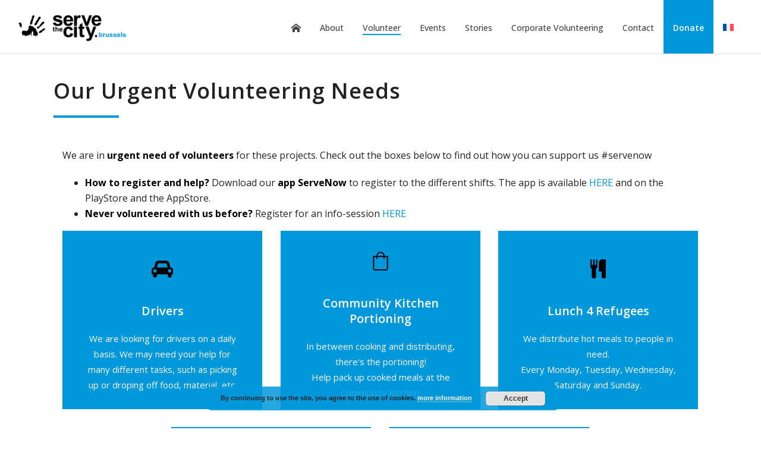

--- FILE ---
content_type: text/html; charset=UTF-8
request_url: https://www.servethecity.brussels/volunteer/we-need-your-help/
body_size: 26419
content:
<!DOCTYPE html>
<html lang="en-US" >
<head> <script type="text/javascript">
/* <![CDATA[ */
var gform;gform||(document.addEventListener("gform_main_scripts_loaded",function(){gform.scriptsLoaded=!0}),document.addEventListener("gform/theme/scripts_loaded",function(){gform.themeScriptsLoaded=!0}),window.addEventListener("DOMContentLoaded",function(){gform.domLoaded=!0}),gform={domLoaded:!1,scriptsLoaded:!1,themeScriptsLoaded:!1,isFormEditor:()=>"function"==typeof InitializeEditor,callIfLoaded:function(o){return!(!gform.domLoaded||!gform.scriptsLoaded||!gform.themeScriptsLoaded&&!gform.isFormEditor()||(gform.isFormEditor()&&console.warn("The use of gform.initializeOnLoaded() is deprecated in the form editor context and will be removed in Gravity Forms 3.1."),o(),0))},initializeOnLoaded:function(o){gform.callIfLoaded(o)||(document.addEventListener("gform_main_scripts_loaded",()=>{gform.scriptsLoaded=!0,gform.callIfLoaded(o)}),document.addEventListener("gform/theme/scripts_loaded",()=>{gform.themeScriptsLoaded=!0,gform.callIfLoaded(o)}),window.addEventListener("DOMContentLoaded",()=>{gform.domLoaded=!0,gform.callIfLoaded(o)}))},hooks:{action:{},filter:{}},addAction:function(o,r,e,t){gform.addHook("action",o,r,e,t)},addFilter:function(o,r,e,t){gform.addHook("filter",o,r,e,t)},doAction:function(o){gform.doHook("action",o,arguments)},applyFilters:function(o){return gform.doHook("filter",o,arguments)},removeAction:function(o,r){gform.removeHook("action",o,r)},removeFilter:function(o,r,e){gform.removeHook("filter",o,r,e)},addHook:function(o,r,e,t,n){null==gform.hooks[o][r]&&(gform.hooks[o][r]=[]);var d=gform.hooks[o][r];null==n&&(n=r+"_"+d.length),gform.hooks[o][r].push({tag:n,callable:e,priority:t=null==t?10:t})},doHook:function(r,o,e){var t;if(e=Array.prototype.slice.call(e,1),null!=gform.hooks[r][o]&&((o=gform.hooks[r][o]).sort(function(o,r){return o.priority-r.priority}),o.forEach(function(o){"function"!=typeof(t=o.callable)&&(t=window[t]),"action"==r?t.apply(null,e):e[0]=t.apply(null,e)})),"filter"==r)return e[0]},removeHook:function(o,r,t,n){var e;null!=gform.hooks[o][r]&&(e=(e=gform.hooks[o][r]).filter(function(o,r,e){return!!(null!=n&&n!=o.tag||null!=t&&t!=o.priority)}),gform.hooks[o][r]=e)}});
/* ]]> */
</script>

		<meta http-equiv="x-dns-prefetch-control" content="on">
<link rel="dns-prefetch" href="//cdn.servethecity.net" />
<link rel="dns-prefetch" href="//servethecity.azureedge.net" />
<link rel="dns-prefetch" href="//www.facebook.com" />
<link rel="dns-prefetch" href="//wwww.google-analytics.com" /><meta charset="UTF-8" /><meta name="viewport" content="width=device-width, initial-scale=1.0, minimum-scale=1.0, maximum-scale=1.0, user-scalable=0" /><meta http-equiv="X-UA-Compatible" content="IE=edge,chrome=1" /><meta name="format-detection" content="telephone=no"><title>Our Urgent Volunteering Needs &#8211; Serve the City Brussels</title>
<script type="text/javascript">var ajaxurl = "https://www.servethecity.brussels/wp-admin/admin-ajax.php";</script><meta name='robots' content='max-image-preview:large' />
	<style>img:is([sizes="auto" i], [sizes^="auto," i]) { contain-intrinsic-size: 3000px 1500px }</style>
	<link rel="alternate" hreflang="en" href="https://www.servethecity.brussels/volunteer/we-need-your-help/" />
<link rel="alternate" hreflang="fr" href="https://www.servethecity.brussels/fr/benevolat/nos-besoins-urgents-en-benevoles/" />
<link rel="alternate" hreflang="x-default" href="https://www.servethecity.brussels/volunteer/we-need-your-help/" />

		<style id="critical-path-css" type="text/css">
			body,html{width:100%;height:100%;margin:0;padding:0}.page-preloader{top:0;left:0;z-index:999;position:fixed;height:100%;width:100%;text-align:center}.preloader-preview-area{animation-delay:-.2s;top:50%;-ms-transform:translateY(100%);transform:translateY(100%);margin-top:10px;max-height:calc(50% - 20px);opacity:1;width:100%;text-align:center;position:absolute}.preloader-logo{max-width:90%;top:50%;-ms-transform:translateY(-100%);transform:translateY(-100%);margin:-10px auto 0 auto;max-height:calc(50% - 20px);opacity:1;position:relative}.ball-pulse>div{width:15px;height:15px;border-radius:100%;margin:2px;animation-fill-mode:both;display:inline-block;animation:ball-pulse .75s infinite cubic-bezier(.2,.68,.18,1.08)}.ball-pulse>div:nth-child(1){animation-delay:-.36s}.ball-pulse>div:nth-child(2){animation-delay:-.24s}.ball-pulse>div:nth-child(3){animation-delay:-.12s}@keyframes ball-pulse{0%{transform:scale(1);opacity:1}45%{transform:scale(.1);opacity:.7}80%{transform:scale(1);opacity:1}}.ball-clip-rotate-pulse{position:relative;-ms-transform:translateY(-15px) translateX(-10px);transform:translateY(-15px) translateX(-10px);display:inline-block}.ball-clip-rotate-pulse>div{animation-fill-mode:both;position:absolute;top:0;left:0;border-radius:100%}.ball-clip-rotate-pulse>div:first-child{height:36px;width:36px;top:7px;left:-7px;animation:ball-clip-rotate-pulse-scale 1s 0s cubic-bezier(.09,.57,.49,.9) infinite}.ball-clip-rotate-pulse>div:last-child{position:absolute;width:50px;height:50px;left:-16px;top:-2px;background:0 0;border:2px solid;animation:ball-clip-rotate-pulse-rotate 1s 0s cubic-bezier(.09,.57,.49,.9) infinite;animation-duration:1s}@keyframes ball-clip-rotate-pulse-rotate{0%{transform:rotate(0) scale(1)}50%{transform:rotate(180deg) scale(.6)}100%{transform:rotate(360deg) scale(1)}}@keyframes ball-clip-rotate-pulse-scale{30%{transform:scale(.3)}100%{transform:scale(1)}}@keyframes square-spin{25%{transform:perspective(100px) rotateX(180deg) rotateY(0)}50%{transform:perspective(100px) rotateX(180deg) rotateY(180deg)}75%{transform:perspective(100px) rotateX(0) rotateY(180deg)}100%{transform:perspective(100px) rotateX(0) rotateY(0)}}.square-spin{display:inline-block}.square-spin>div{animation-fill-mode:both;width:50px;height:50px;animation:square-spin 3s 0s cubic-bezier(.09,.57,.49,.9) infinite}.cube-transition{position:relative;-ms-transform:translate(-25px,-25px);transform:translate(-25px,-25px);display:inline-block}.cube-transition>div{animation-fill-mode:both;width:15px;height:15px;position:absolute;top:-5px;left:-5px;animation:cube-transition 1.6s 0s infinite ease-in-out}.cube-transition>div:last-child{animation-delay:-.8s}@keyframes cube-transition{25%{transform:translateX(50px) scale(.5) rotate(-90deg)}50%{transform:translate(50px,50px) rotate(-180deg)}75%{transform:translateY(50px) scale(.5) rotate(-270deg)}100%{transform:rotate(-360deg)}}.ball-scale>div{border-radius:100%;margin:2px;animation-fill-mode:both;display:inline-block;height:60px;width:60px;animation:ball-scale 1s 0s ease-in-out infinite}@keyframes ball-scale{0%{transform:scale(0)}100%{transform:scale(1);opacity:0}}.line-scale>div{animation-fill-mode:both;display:inline-block;width:5px;height:50px;border-radius:2px;margin:2px}.line-scale>div:nth-child(1){animation:line-scale 1s -.5s infinite cubic-bezier(.2,.68,.18,1.08)}.line-scale>div:nth-child(2){animation:line-scale 1s -.4s infinite cubic-bezier(.2,.68,.18,1.08)}.line-scale>div:nth-child(3){animation:line-scale 1s -.3s infinite cubic-bezier(.2,.68,.18,1.08)}.line-scale>div:nth-child(4){animation:line-scale 1s -.2s infinite cubic-bezier(.2,.68,.18,1.08)}.line-scale>div:nth-child(5){animation:line-scale 1s -.1s infinite cubic-bezier(.2,.68,.18,1.08)}@keyframes line-scale{0%{transform:scaley(1)}50%{transform:scaley(.4)}100%{transform:scaley(1)}}.ball-scale-multiple{position:relative;-ms-transform:translateY(30px);transform:translateY(30px);display:inline-block}.ball-scale-multiple>div{border-radius:100%;animation-fill-mode:both;margin:2px;position:absolute;left:-30px;top:0;opacity:0;margin:0;width:50px;height:50px;animation:ball-scale-multiple 1s 0s linear infinite}.ball-scale-multiple>div:nth-child(2){animation-delay:-.2s}.ball-scale-multiple>div:nth-child(3){animation-delay:-.2s}@keyframes ball-scale-multiple{0%{transform:scale(0);opacity:0}5%{opacity:1}100%{transform:scale(1);opacity:0}}.ball-pulse-sync{display:inline-block}.ball-pulse-sync>div{width:15px;height:15px;border-radius:100%;margin:2px;animation-fill-mode:both;display:inline-block}.ball-pulse-sync>div:nth-child(1){animation:ball-pulse-sync .6s -.21s infinite ease-in-out}.ball-pulse-sync>div:nth-child(2){animation:ball-pulse-sync .6s -.14s infinite ease-in-out}.ball-pulse-sync>div:nth-child(3){animation:ball-pulse-sync .6s -70ms infinite ease-in-out}@keyframes ball-pulse-sync{33%{transform:translateY(10px)}66%{transform:translateY(-10px)}100%{transform:translateY(0)}}.transparent-circle{display:inline-block;border-top:.5em solid rgba(255,255,255,.2);border-right:.5em solid rgba(255,255,255,.2);border-bottom:.5em solid rgba(255,255,255,.2);border-left:.5em solid #fff;transform:translateZ(0);animation:transparent-circle 1.1s infinite linear;width:50px;height:50px;border-radius:50%}.transparent-circle:after{border-radius:50%;width:10em;height:10em}@keyframes transparent-circle{0%{transform:rotate(0)}100%{transform:rotate(360deg)}}.ball-spin-fade-loader{position:relative;top:-10px;left:-10px;display:inline-block}.ball-spin-fade-loader>div{width:15px;height:15px;border-radius:100%;margin:2px;animation-fill-mode:both;position:absolute;animation:ball-spin-fade-loader 1s infinite linear}.ball-spin-fade-loader>div:nth-child(1){top:25px;left:0;animation-delay:-.84s;-webkit-animation-delay:-.84s}.ball-spin-fade-loader>div:nth-child(2){top:17.05px;left:17.05px;animation-delay:-.72s;-webkit-animation-delay:-.72s}.ball-spin-fade-loader>div:nth-child(3){top:0;left:25px;animation-delay:-.6s;-webkit-animation-delay:-.6s}.ball-spin-fade-loader>div:nth-child(4){top:-17.05px;left:17.05px;animation-delay:-.48s;-webkit-animation-delay:-.48s}.ball-spin-fade-loader>div:nth-child(5){top:-25px;left:0;animation-delay:-.36s;-webkit-animation-delay:-.36s}.ball-spin-fade-loader>div:nth-child(6){top:-17.05px;left:-17.05px;animation-delay:-.24s;-webkit-animation-delay:-.24s}.ball-spin-fade-loader>div:nth-child(7){top:0;left:-25px;animation-delay:-.12s;-webkit-animation-delay:-.12s}.ball-spin-fade-loader>div:nth-child(8){top:17.05px;left:-17.05px;animation-delay:0s;-webkit-animation-delay:0s}@keyframes ball-spin-fade-loader{50%{opacity:.3;transform:scale(.4)}100%{opacity:1;transform:scale(1)}}		</style>

		<link rel='dns-prefetch' href='//cdn.servethecity.net' />
<link rel="alternate" type="application/rss+xml" title="Serve the City Brussels &raquo; Feed" href="https://www.servethecity.brussels/feed/" />
<link rel="alternate" type="application/rss+xml" title="Serve the City Brussels &raquo; Comments Feed" href="https://www.servethecity.brussels/comments/feed/" />

<link rel="shortcut icon" href="//cdn.servethecity.net/wp-content/uploads/sites/2/2016/09/favicon.png"  />
<link rel="apple-touch-icon-precomposed" href="//cdn.servethecity.net/wp-content/uploads/sites/2/2016/09/icon-iphone.png">
<link rel="apple-touch-icon-precomposed" sizes="114x114" href="//cdn.servethecity.net/wp-content/uploads/sites/2/2016/09/icon-iphonex2.png">
<link rel="apple-touch-icon-precomposed" sizes="72x72" href="//cdn.servethecity.net/wp-content/uploads/sites/2/2016/09/icon-ipad.png">
<link rel="apple-touch-icon-precomposed" sizes="144x144" href="//cdn.servethecity.net/wp-content/uploads/sites/2/2016/09/icon-ipadx2.png">
<script type="text/javascript">window.abb = {};php = {};window.PHP = {};PHP.ajax = "https://www.servethecity.brussels/wp-admin/admin-ajax.php";PHP.wp_p_id = "9391";var mk_header_parallax, mk_banner_parallax, mk_page_parallax, mk_footer_parallax, mk_body_parallax;var mk_images_dir = "https://www.servethecity.brussels/wp-content/themes/jupiter/assets/images",mk_theme_js_path = "https://www.servethecity.brussels/wp-content/themes/jupiter/assets/js",mk_theme_dir = "https://www.servethecity.brussels/wp-content/themes/jupiter",mk_captcha_placeholder = "Enter Captcha",mk_captcha_invalid_txt = "Invalid. Try again.",mk_captcha_correct_txt = "Captcha correct.",mk_responsive_nav_width = 1160,mk_vertical_header_back = "Back",mk_vertical_header_anim = "1",mk_check_rtl = true,mk_grid_width = 1140,mk_ajax_search_option = "toolbar",mk_preloader_bg_color = "#ffffff",mk_accent_color = "#0098db",mk_go_to_top =  "false",mk_smooth_scroll =  "true",mk_show_background_video =  "true",mk_preloader_bar_color = "#0098db",mk_preloader_logo = "";var mk_header_parallax = false,mk_banner_parallax = false,mk_footer_parallax = false,mk_body_parallax = false,mk_no_more_posts = "No More Posts",mk_typekit_id   = "",mk_google_fonts = ["Open Sans:100italic,200italic,300italic,400italic,500italic,600italic,700italic,800italic,900italic,100,200,300,400,500,600,700,800,900:latin-ext"],mk_global_lazyload = false;</script><link rel='stylesheet' id='wp-block-library-css' href='https://cdn.servethecity.net/wp-content/plugins/gutenberg/build/styles/block-library/style.css' type='text/css' media='all' />
<link rel='stylesheet' id='wp-block-library-theme-css' href='https://cdn.servethecity.net/wp-content/plugins/gutenberg/build/styles/block-library/theme.css' type='text/css' media='all' />
<style id='classic-theme-styles-inline-css' type='text/css'>
.wp-block-button__link{background-color:#32373c;border-radius:9999px;box-shadow:none;color:#fff;font-size:1.125em;padding:calc(.667em + 2px) calc(1.333em + 2px);text-decoration:none}.wp-block-file__button{background:#32373c;color:#fff}.wp-block-accordion-heading{margin:0}.wp-block-accordion-heading__toggle{background-color:inherit!important;color:inherit!important}.wp-block-accordion-heading__toggle:not(:focus-visible){outline:none}.wp-block-accordion-heading__toggle:focus,.wp-block-accordion-heading__toggle:hover{background-color:inherit!important;border:none;box-shadow:none;color:inherit;padding:var(--wp--preset--spacing--20,1em) 0;text-decoration:none}.wp-block-accordion-heading__toggle:focus-visible{outline:auto;outline-offset:0}
</style>
<link rel='stylesheet' id='embedpress-style-css' href='https://cdn.servethecity.net/wp-content/plugins/embedpress/assets/css/embedpress.css' type='text/css' media='all' />
<style id='global-styles-inline-css' type='text/css'>
:root{--wp--preset--aspect-ratio--square: 1;--wp--preset--aspect-ratio--4-3: 4/3;--wp--preset--aspect-ratio--3-4: 3/4;--wp--preset--aspect-ratio--3-2: 3/2;--wp--preset--aspect-ratio--2-3: 2/3;--wp--preset--aspect-ratio--16-9: 16/9;--wp--preset--aspect-ratio--9-16: 9/16;--wp--preset--color--black: #000000;--wp--preset--color--cyan-bluish-gray: #abb8c3;--wp--preset--color--white: #ffffff;--wp--preset--color--pale-pink: #f78da7;--wp--preset--color--vivid-red: #cf2e2e;--wp--preset--color--luminous-vivid-orange: #ff6900;--wp--preset--color--luminous-vivid-amber: #fcb900;--wp--preset--color--light-green-cyan: #7bdcb5;--wp--preset--color--vivid-green-cyan: #00d084;--wp--preset--color--pale-cyan-blue: #8ed1fc;--wp--preset--color--vivid-cyan-blue: #0693e3;--wp--preset--color--vivid-purple: #9b51e0;--wp--preset--gradient--vivid-cyan-blue-to-vivid-purple: linear-gradient(135deg,rgb(6,147,227) 0%,rgb(155,81,224) 100%);--wp--preset--gradient--light-green-cyan-to-vivid-green-cyan: linear-gradient(135deg,rgb(122,220,180) 0%,rgb(0,208,130) 100%);--wp--preset--gradient--luminous-vivid-amber-to-luminous-vivid-orange: linear-gradient(135deg,rgb(252,185,0) 0%,rgb(255,105,0) 100%);--wp--preset--gradient--luminous-vivid-orange-to-vivid-red: linear-gradient(135deg,rgb(255,105,0) 0%,rgb(207,46,46) 100%);--wp--preset--gradient--very-light-gray-to-cyan-bluish-gray: linear-gradient(135deg,rgb(238,238,238) 0%,rgb(169,184,195) 100%);--wp--preset--gradient--cool-to-warm-spectrum: linear-gradient(135deg,rgb(74,234,220) 0%,rgb(151,120,209) 20%,rgb(207,42,186) 40%,rgb(238,44,130) 60%,rgb(251,105,98) 80%,rgb(254,248,76) 100%);--wp--preset--gradient--blush-light-purple: linear-gradient(135deg,rgb(255,206,236) 0%,rgb(152,150,240) 100%);--wp--preset--gradient--blush-bordeaux: linear-gradient(135deg,rgb(254,205,165) 0%,rgb(254,45,45) 50%,rgb(107,0,62) 100%);--wp--preset--gradient--luminous-dusk: linear-gradient(135deg,rgb(255,203,112) 0%,rgb(199,81,192) 50%,rgb(65,88,208) 100%);--wp--preset--gradient--pale-ocean: linear-gradient(135deg,rgb(255,245,203) 0%,rgb(182,227,212) 50%,rgb(51,167,181) 100%);--wp--preset--gradient--electric-grass: linear-gradient(135deg,rgb(202,248,128) 0%,rgb(113,206,126) 100%);--wp--preset--gradient--midnight: linear-gradient(135deg,rgb(2,3,129) 0%,rgb(40,116,252) 100%);--wp--preset--font-size--small: 13px;--wp--preset--font-size--medium: 20px;--wp--preset--font-size--large: 36px;--wp--preset--font-size--x-large: 42px;--wp--preset--spacing--20: 0.44rem;--wp--preset--spacing--30: 0.67rem;--wp--preset--spacing--40: 1rem;--wp--preset--spacing--50: 1.5rem;--wp--preset--spacing--60: 2.25rem;--wp--preset--spacing--70: 3.38rem;--wp--preset--spacing--80: 5.06rem;--wp--preset--shadow--natural: 6px 6px 9px rgba(0, 0, 0, 0.2);--wp--preset--shadow--deep: 12px 12px 50px rgba(0, 0, 0, 0.4);--wp--preset--shadow--sharp: 6px 6px 0px rgba(0, 0, 0, 0.2);--wp--preset--shadow--outlined: 6px 6px 0px -3px rgb(255, 255, 255), 6px 6px rgb(0, 0, 0);--wp--preset--shadow--crisp: 6px 6px 0px rgb(0, 0, 0);}:where(.is-layout-flex){gap: 0.5em;}:where(.is-layout-grid){gap: 0.5em;}body .is-layout-flex{display: flex;}.is-layout-flex{flex-wrap: wrap;align-items: center;}.is-layout-flex > :is(*, div){margin: 0;}body .is-layout-grid{display: grid;}.is-layout-grid > :is(*, div){margin: 0;}:where(.wp-block-columns.is-layout-flex){gap: 2em;}:where(.wp-block-columns.is-layout-grid){gap: 2em;}:where(.wp-block-post-template.is-layout-flex){gap: 1.25em;}:where(.wp-block-post-template.is-layout-grid){gap: 1.25em;}.has-black-color{color: var(--wp--preset--color--black) !important;}.has-cyan-bluish-gray-color{color: var(--wp--preset--color--cyan-bluish-gray) !important;}.has-white-color{color: var(--wp--preset--color--white) !important;}.has-pale-pink-color{color: var(--wp--preset--color--pale-pink) !important;}.has-vivid-red-color{color: var(--wp--preset--color--vivid-red) !important;}.has-luminous-vivid-orange-color{color: var(--wp--preset--color--luminous-vivid-orange) !important;}.has-luminous-vivid-amber-color{color: var(--wp--preset--color--luminous-vivid-amber) !important;}.has-light-green-cyan-color{color: var(--wp--preset--color--light-green-cyan) !important;}.has-vivid-green-cyan-color{color: var(--wp--preset--color--vivid-green-cyan) !important;}.has-pale-cyan-blue-color{color: var(--wp--preset--color--pale-cyan-blue) !important;}.has-vivid-cyan-blue-color{color: var(--wp--preset--color--vivid-cyan-blue) !important;}.has-vivid-purple-color{color: var(--wp--preset--color--vivid-purple) !important;}.has-black-background-color{background-color: var(--wp--preset--color--black) !important;}.has-cyan-bluish-gray-background-color{background-color: var(--wp--preset--color--cyan-bluish-gray) !important;}.has-white-background-color{background-color: var(--wp--preset--color--white) !important;}.has-pale-pink-background-color{background-color: var(--wp--preset--color--pale-pink) !important;}.has-vivid-red-background-color{background-color: var(--wp--preset--color--vivid-red) !important;}.has-luminous-vivid-orange-background-color{background-color: var(--wp--preset--color--luminous-vivid-orange) !important;}.has-luminous-vivid-amber-background-color{background-color: var(--wp--preset--color--luminous-vivid-amber) !important;}.has-light-green-cyan-background-color{background-color: var(--wp--preset--color--light-green-cyan) !important;}.has-vivid-green-cyan-background-color{background-color: var(--wp--preset--color--vivid-green-cyan) !important;}.has-pale-cyan-blue-background-color{background-color: var(--wp--preset--color--pale-cyan-blue) !important;}.has-vivid-cyan-blue-background-color{background-color: var(--wp--preset--color--vivid-cyan-blue) !important;}.has-vivid-purple-background-color{background-color: var(--wp--preset--color--vivid-purple) !important;}.has-black-border-color{border-color: var(--wp--preset--color--black) !important;}.has-cyan-bluish-gray-border-color{border-color: var(--wp--preset--color--cyan-bluish-gray) !important;}.has-white-border-color{border-color: var(--wp--preset--color--white) !important;}.has-pale-pink-border-color{border-color: var(--wp--preset--color--pale-pink) !important;}.has-vivid-red-border-color{border-color: var(--wp--preset--color--vivid-red) !important;}.has-luminous-vivid-orange-border-color{border-color: var(--wp--preset--color--luminous-vivid-orange) !important;}.has-luminous-vivid-amber-border-color{border-color: var(--wp--preset--color--luminous-vivid-amber) !important;}.has-light-green-cyan-border-color{border-color: var(--wp--preset--color--light-green-cyan) !important;}.has-vivid-green-cyan-border-color{border-color: var(--wp--preset--color--vivid-green-cyan) !important;}.has-pale-cyan-blue-border-color{border-color: var(--wp--preset--color--pale-cyan-blue) !important;}.has-vivid-cyan-blue-border-color{border-color: var(--wp--preset--color--vivid-cyan-blue) !important;}.has-vivid-purple-border-color{border-color: var(--wp--preset--color--vivid-purple) !important;}.has-vivid-cyan-blue-to-vivid-purple-gradient-background{background: var(--wp--preset--gradient--vivid-cyan-blue-to-vivid-purple) !important;}.has-light-green-cyan-to-vivid-green-cyan-gradient-background{background: var(--wp--preset--gradient--light-green-cyan-to-vivid-green-cyan) !important;}.has-luminous-vivid-amber-to-luminous-vivid-orange-gradient-background{background: var(--wp--preset--gradient--luminous-vivid-amber-to-luminous-vivid-orange) !important;}.has-luminous-vivid-orange-to-vivid-red-gradient-background{background: var(--wp--preset--gradient--luminous-vivid-orange-to-vivid-red) !important;}.has-very-light-gray-to-cyan-bluish-gray-gradient-background{background: var(--wp--preset--gradient--very-light-gray-to-cyan-bluish-gray) !important;}.has-cool-to-warm-spectrum-gradient-background{background: var(--wp--preset--gradient--cool-to-warm-spectrum) !important;}.has-blush-light-purple-gradient-background{background: var(--wp--preset--gradient--blush-light-purple) !important;}.has-blush-bordeaux-gradient-background{background: var(--wp--preset--gradient--blush-bordeaux) !important;}.has-luminous-dusk-gradient-background{background: var(--wp--preset--gradient--luminous-dusk) !important;}.has-pale-ocean-gradient-background{background: var(--wp--preset--gradient--pale-ocean) !important;}.has-electric-grass-gradient-background{background: var(--wp--preset--gradient--electric-grass) !important;}.has-midnight-gradient-background{background: var(--wp--preset--gradient--midnight) !important;}.has-small-font-size{font-size: var(--wp--preset--font-size--small) !important;}.has-medium-font-size{font-size: var(--wp--preset--font-size--medium) !important;}.has-large-font-size{font-size: var(--wp--preset--font-size--large) !important;}.has-x-large-font-size{font-size: var(--wp--preset--font-size--x-large) !important;}
:where(.wp-block-columns.is-layout-flex){gap: 2em;}:where(.wp-block-columns.is-layout-grid){gap: 2em;}
:root :where(.wp-block-pullquote){font-size: 1.5em;line-height: 1.6;}
:where(.wp-block-post-template.is-layout-flex){gap: 1.25em;}:where(.wp-block-post-template.is-layout-grid){gap: 1.25em;}
:where(.wp-block-term-template.is-layout-flex){gap: 1.25em;}:where(.wp-block-term-template.is-layout-grid){gap: 1.25em;}
</style>
<link rel='stylesheet' id='mw-event-manager-css' href='https://cdn.servethecity.net/wp-content/plugins/mw-event-manager/public/css/mw-event-manager-public.css' type='text/css' media='all' />
<link rel='stylesheet' id='mw-weekly-project-css' href='https://cdn.servethecity.net/wp-content/plugins/mw-weekly-project/public/css/mw-weekly-project-public.css' type='text/css' media='all' />
<link rel='stylesheet' id='js_composer_front-css' href='https://cdn.servethecity.net/wp-content/plugins/js_composer_theme/assets/css/js_composer.min.css' type='text/css' media='all' />
<link rel='stylesheet' id='wpml-menu-item-0-css' href='https://cdn.servethecity.net/wp-content/plugins/sitepress-multilingual-cms/templates/language-switchers/menu-item/style.min.css' type='text/css' media='all' />
<link rel='stylesheet' id='core-styles-css' href='https://cdn.servethecity.net/wp-content/themes/jupiter/assets/stylesheet/core-styles.6.12.3.css' type='text/css' media='all' />
<style id='core-styles-inline-css' type='text/css'>

			#wpadminbar {
				-webkit-backface-visibility: hidden;
				backface-visibility: hidden;
				-webkit-perspective: 1000;
				-ms-perspective: 1000;
				perspective: 1000;
				-webkit-transform: translateZ(0px);
				-ms-transform: translateZ(0px);
				transform: translateZ(0px);
			}
			@media screen and (max-width: 600px) {
				#wpadminbar {
					position: fixed !important;
				}
			}
		
</style>
<link rel='stylesheet' id='components-full-css' href='https://cdn.servethecity.net/wp-content/themes/jupiter/assets/stylesheet/components-full.6.12.3.css' type='text/css' media='all' />
<style id='components-full-inline-css' type='text/css'>

body
{
    transform:unset;background-color:#fff;
}

.hb-custom-header #mk-page-introduce,
.mk-header
{
    transform:unset;background-size: cover;-webkit-background-size: cover;-moz-background-size: cover;
}

.hb-custom-header > div,
.mk-header-bg
{
    transform:unset;background-color:#fff;
}

.mk-classic-nav-bg
{
    transform:unset;background-color:#fff;
}

.master-holder-bg
{
    transform:unset;background-color:#fff;
}

#mk-footer
{
    transform:unset;background-color:#1a1a1a;
}

#mk-boxed-layout
{
  -webkit-box-shadow: 0 0 0px rgba(0, 0, 0, 0);
  -moz-box-shadow: 0 0 0px rgba(0, 0, 0, 0);
  box-shadow: 0 0 0px rgba(0, 0, 0, 0);
}

.mk-news-tab .mk-tabs-tabs .is-active a,
.mk-fancy-title.pattern-style span,
.mk-fancy-title.pattern-style.color-gradient span:after,
.page-bg-color
{
    background-color: #fff;
}

.page-title
{
    font-size: 36px;
    color: #222222;
    text-transform: ;
    font-weight: 600;
    letter-spacing: 1px;
}

.page-subtitle
{
    font-size: 14px;
    line-height: 100%;
    color: #999999;
    font-size: 14px;
    text-transform: uppercase;
}


	.header-style-1 .mk-header-padding-wrapper,
	.header-style-2 .mk-header-padding-wrapper,
	.header-style-3 .mk-header-padding-wrapper {
		padding-top:91px;
	}

	.mk-process-steps[max-width~="950px"] ul::before {
	  display: none !important;
	}
	.mk-process-steps[max-width~="950px"] li {
	  margin-bottom: 30px !important;
	  width: 100% !important;
	  text-align: center;
	}
	.mk-event-countdown-ul[max-width~="750px"] li {
	  width: 90%;
	  display: block;
	  margin: 0 auto 15px;
	}

    body { font-family: Arial, Helvetica, sans-serif } body { font-family: Open Sans } 

            @font-face {
                font-family: 'star';
                src: url('https://www.servethecity.brussels/wp-content/themes/jupiter/assets/stylesheet/fonts/star/font.eot');
                src: url('https://www.servethecity.brussels/wp-content/themes/jupiter/assets/stylesheet/fonts/star/font.eot?#iefix') format('embedded-opentype'),
                url('https://www.servethecity.brussels/wp-content/themes/jupiter/assets/stylesheet/fonts/star/font.woff') format('woff'),
                url('https://www.servethecity.brussels/wp-content/themes/jupiter/assets/stylesheet/fonts/star/font.ttf') format('truetype'),
                url('https://www.servethecity.brussels/wp-content/themes/jupiter/assets/stylesheet/fonts/star/font.svg#star') format('svg');
                font-weight: normal;
                font-style: normal;
            }
            @font-face {
                font-family: 'WooCommerce';
                src: url('https://www.servethecity.brussels/wp-content/themes/jupiter/assets/stylesheet/fonts/woocommerce/font.eot');
                src: url('https://www.servethecity.brussels/wp-content/themes/jupiter/assets/stylesheet/fonts/woocommerce/font.eot?#iefix') format('embedded-opentype'),
                url('https://www.servethecity.brussels/wp-content/themes/jupiter/assets/stylesheet/fonts/woocommerce/font.woff') format('woff'),
                url('https://www.servethecity.brussels/wp-content/themes/jupiter/assets/stylesheet/fonts/woocommerce/font.ttf') format('truetype'),
                url('https://www.servethecity.brussels/wp-content/themes/jupiter/assets/stylesheet/fonts/woocommerce/font.svg#WooCommerce') format('svg');
                font-weight: normal;
                font-style: normal;
            }.mk-responsive-nav li ul li.menu-donate .megamenu-title:hover, .mk-responsive-nav li ul li.menu-donate .megamenu-title, .mk-responsive-nav li.menu-donate a, .mk-responsive-nav li ul li.menu-donate a:hover, .mk-responsive-nav.menu-donate .mk-nav-arrow {
	color: #ffffff !important;
	font-weight: 700 !important;
}
.page-id-3821 .mk-main-wrapper-holder .theme-page-wrapper.full-layout.mk-grid.vc_row-fluid {display: none;}
.main-navigation-ul ul.sub-menu li.current-menu-item > a.menu-item-link:hover, .main-navigation-ul ul.sub-menu li.current-menu-parent > a.menu-item-link:hover { color: #0098db !important; }

li.menu-donate { background-color: #0098db !important; }

li.wpml-ls-item a {
	padding-left: 10px !important;
	padding-right: 10px !important;
}
li.wpml-ls-menu-item ul li a {
width: auto;
}
.hidden { display: none; }
.big { font-size: 150%; }
.master-holder select:not(.gfield_select) {
	min-width:216px;
}
.mk-blog-hero { background-position: center;}
.white * { color: #ffffff !important; }
.white .mk-svg-icon { fill: #000 !important; }
.page-title::after {
	margin-top: 20px;
	display: block;
	background-color: #0098db;
  width: 10%;
	height: 4px;
	content: "";
}
.client-logo { background-size: contain !important;}

/* Forms */
.hide-this-field {
    visibility: hidden;
    height: 0;
}

.gfield_description, .ginput_container label {
	padding-top: 0px !important;
}
.gfield label.gfield_label {
	margin-top: 10px;
}

/* Paypal */
#gform_ppcp_smart_payment_buttons_138,#gform_ppcp_smart_payment_buttons_140,#gform_ppcp_smart_payment_buttons_144,#gform_ppcp_smart_payment_buttons_146 {
    width: 100% !important;
    height: 130px;
    overflow: hidden;
}

@media only screen and (max-width: 480px) {
    #gform_ppcp_smart_payment_buttons_138,#gform_ppcp_smart_payment_buttons_140,#gform_ppcp_smart_payment_buttons_144,#gform_ppcp_smart_payment_buttons_146 {
        width: 100% !important;
        height: 110px;
        overflow: hidden;
    }
}
</style>
<link rel='stylesheet' id='mkhb-render-css' href='https://cdn.servethecity.net/wp-content/themes/jupiter/header-builder/includes/assets/css/mkhb-render.css' type='text/css' media='all' />
<link rel='stylesheet' id='mkhb-row-css' href='https://cdn.servethecity.net/wp-content/themes/jupiter/header-builder/includes/assets/css/mkhb-row.css' type='text/css' media='all' />
<link rel='stylesheet' id='mkhb-column-css' href='https://cdn.servethecity.net/wp-content/themes/jupiter/header-builder/includes/assets/css/mkhb-column.css' type='text/css' media='all' />
<link rel='stylesheet' id='dashicons-css' href='https://cdn.servethecity.net/wp-includes/css/dashicons.min.css' type='text/css' media='all' />
<link rel='stylesheet' id='theme-options-css' href='//cdn.servethecity.net/wp-content/uploads/sites/2/mk_assets/theme-options-production-1768402102.css' type='text/css' media='all' />
<link rel='stylesheet' id='jupiter-donut-shortcodes-css' href='https://cdn.servethecity.net/wp-content/plugins/jupiter-donut/assets/css/shortcodes-styles.min.css' type='text/css' media='all' />
<link rel='stylesheet' id='mk-style-css' href='https://cdn.servethecity.net/wp-content/themes/jupiter-child/style.css' type='text/css' media='all' />
<script type="text/javascript" id="wpml-cookie-js-extra">
/* <![CDATA[ */
var wpml_cookies = {"wp-wpml_current_language":{"value":"en","expires":1,"path":"\/"}};
var wpml_cookies = {"wp-wpml_current_language":{"value":"en","expires":1,"path":"\/"}};
/* ]]> */
</script>
<script type="text/javascript" src="https://cdn.servethecity.net/wp-content/plugins/sitepress-multilingual-cms/res/js/cookies/language-cookie.js" id="wpml-cookie-js" defer="defer" data-wp-strategy="defer"></script>
<script type="text/javascript" data-noptimize='' data-no-minify='' src="https://cdn.servethecity.net/wp-content/themes/jupiter/assets/js/plugins/wp-enqueue/webfontloader.js" id="mk-webfontloader-js"></script>
<script type="text/javascript" id="mk-webfontloader-js-after">
/* <![CDATA[ */
WebFontConfig = {
	timeout: 2000
}

if ( mk_typekit_id.length > 0 ) {
	WebFontConfig.typekit = {
		id: mk_typekit_id
	}
}

if ( mk_google_fonts.length > 0 ) {
	WebFontConfig.google = {
		families:  mk_google_fonts
	}
}

if ( (mk_google_fonts.length > 0 || mk_typekit_id.length > 0) && navigator.userAgent.indexOf("Speed Insights") == -1) {
	WebFont.load( WebFontConfig );
}
		
/* ]]> */
</script>
<script type="text/javascript" src="https://cdn.servethecity.net/wp-includes/js/jquery/jquery.min.js" id="jquery-core-js"></script>
<script type="text/javascript" src="https://cdn.servethecity.net/wp-includes/js/jquery/jquery-migrate.min.js" id="jquery-migrate-js"></script>
<script type="text/javascript" src="https://cdn.servethecity.net/wp-content/plugins/mw-event-manager/public/js/mw-event-manager-public.js" id="mw-event-manager-js"></script>
<script type="text/javascript" src="https://cdn.servethecity.net/wp-content/plugins/mw-weekly-project/public/js/mw-weekly-project-public.js" id="mw-weekly-project-js"></script>
<script></script><link rel="https://api.w.org/" href="https://www.servethecity.brussels/wp-json/" /><link rel="alternate" title="JSON" type="application/json" href="https://www.servethecity.brussels/wp-json/wp/v2/pages/9391" /><link rel="EditURI" type="application/rsd+xml" title="RSD" href="https://www.servethecity.brussels/xmlrpc.php?rsd" />

<link rel="canonical" href="https://www.servethecity.brussels/volunteer/we-need-your-help/" />
<link rel='shortlink' href='https://www.servethecity.brussels/?p=9391' />
<meta name="generator" content="WPML ver:4.8.6 stt:37,1,4;" />
<meta itemprop="author" content="eliahilbert" /><meta itemprop="datePublished" content="October 29, 2020" /><meta itemprop="dateModified" content="July 28, 2021" /><meta itemprop="publisher" content="Serve the City Brussels" /><script> var isTest = false; </script><style type="text/css">.recentcomments a{display:inline !important;padding:0 !important;margin:0 !important;}</style><meta name="generator" content="Powered by WPBakery Page Builder - drag and drop page builder for WordPress."/>
<style data-type="vc_custom-css">.mk-flipbox-back .back-desc {
    text-align: left !important;
}</style><meta name="generator" content="Jupiter Child Theme 1.0" /><style type="text/css" data-type="vc_shortcodes-custom-css">.vc_custom_1603994090917{margin-bottom: 30px !important;}.vc_custom_1627385392949{margin-bottom: 0px !important;}</style><noscript><style> .wpb_animate_when_almost_visible { opacity: 1; }</style></noscript>	</head>

<body class="wp-singular page-template-default page page-id-9391 page-child parent-pageid-47 wp-theme-jupiter wp-child-theme-jupiter-child eio-default wpb-js-composer js-comp-ver-8.7.2.1 vc_responsive" itemscope="itemscope" itemtype="https://schema.org/WebPage"  data-adminbar="">
	
	<!-- Target for scroll anchors to achieve native browser bahaviour + possible enhancements like smooth scrolling -->
	<div id="top-of-page"></div>

		<div id="mk-boxed-layout">

			<div id="mk-theme-container" >

				 
    <header data-height='90'
                data-sticky-height='55'
                data-responsive-height='90'
                data-transparent-skin=''
                data-header-style='1'
                data-sticky-style='fixed'
                data-sticky-offset='header' id="mk-header-696980a3357d3" class="mk-header header-style-1 header-align-left  toolbar-false menu-hover-5 sticky-style-fixed mk-background-stretch full-header " role="banner" itemscope="itemscope" itemtype="https://schema.org/WPHeader" >
                    <div class="mk-header-holder">
                                                <div class="mk-header-inner add-header-height">

                    <div class="mk-header-bg "></div>

                    
                    
                            <div class="mk-header-nav-container one-row-style menu-hover-style-5" role="navigation" itemscope="itemscope" itemtype="https://schema.org/SiteNavigationElement" >
                                <nav class="mk-main-navigation js-main-nav"><ul id="menu-main-navigation" class="main-navigation-ul"><li id="menu-item-1056" class="menu-home menu-item menu-item-type-post_type menu-item-object-page menu-item-home no-mega-menu"><a class="menu-item-link js-smooth-scroll"  href="https://www.servethecity.brussels/"><svg  class="mk-svg-icon" data-name="mk-moon-home-2" data-cacheid="icon-696980a348a94" style=" height:16px; width: 16px; "  xmlns="http://www.w3.org/2000/svg" viewBox="0 0 512 512"><path d="M512 295.222l-256-198.713-256 198.714v-81.019l256-198.713 256 198.714zm-64-7.222v192h-128v-128h-128v128h-128v-192l192-144z"/></svg>Home</a></li>
<li id="menu-item-1057" class="menu-item menu-item-type-post_type menu-item-object-page menu-item-has-children no-mega-menu"><a class="menu-item-link js-smooth-scroll"  href="https://www.servethecity.brussels/about/">About</a>
<ul style="" class="sub-menu ">
	<li id="menu-item-7184" class="menu-item menu-item-type-post_type menu-item-object-page"><a class="menu-item-link js-smooth-scroll"  href="https://www.servethecity.brussels/about/">About Serve the City</a></li>
	<li id="menu-item-7183" class="menu-item menu-item-type-post_type menu-item-object-page"><a class="menu-item-link js-smooth-scroll"  href="https://www.servethecity.brussels/about/sustainability/">Sustainable Food, Materials and Energy Lifecycles</a></li>
	<li id="menu-item-13137" class="menu-item menu-item-type-custom menu-item-object-custom menu-item-has-children"><a class="menu-item-link js-smooth-scroll"  href="#">Annual Reports</a><i class="menu-sub-level-arrow"><svg  class="mk-svg-icon" data-name="mk-icon-angle-right" data-cacheid="icon-696980a348d68" style=" height:16px; width: 5.7142857142857px; "  xmlns="http://www.w3.org/2000/svg" viewBox="0 0 640 1792"><path d="M595 960q0 13-10 23l-466 466q-10 10-23 10t-23-10l-50-50q-10-10-10-23t10-23l393-393-393-393q-10-10-10-23t10-23l50-50q10-10 23-10t23 10l466 466q10 10 10 23z"/></svg></i>
	<ul style="" class="sub-menu ">
		<li id="menu-item-20338" class="menu-item menu-item-type-custom menu-item-object-custom"><a class="menu-item-link js-smooth-scroll"  href="//cdn.servethecity.net/wp-content/uploads/sites/2/2025/07/a4-annual-report-2024-.pdf">2024</a></li>
		<li id="menu-item-19303" class="menu-item menu-item-type-custom menu-item-object-custom"><a class="menu-item-link js-smooth-scroll"  href="https://cdn.servethecity.net/wp-content/uploads/sites/2/2024/10/serve-the-city-belgium-annual-report-2023.pdf">2023</a></li>
		<li id="menu-item-18507" class="menu-item menu-item-type-custom menu-item-object-custom"><a class="menu-item-link js-smooth-scroll"  href="https://cdn.servethecity.net/wp-content/uploads/sites/2/2024/02/annual-report-2022-stc.pdf">2022</a></li>
		<li id="menu-item-16069" class="menu-item menu-item-type-post_type menu-item-object-page"><a class="menu-item-link js-smooth-scroll"  href="https://www.servethecity.brussels/about/annual-report-2021/">2021</a></li>
		<li id="menu-item-13138" class="menu-item menu-item-type-post_type menu-item-object-page"><a class="menu-item-link js-smooth-scroll"  href="https://www.servethecity.brussels/about/annual-report-2020/">2020</a></li>
		<li id="menu-item-13141" class="menu-item menu-item-type-custom menu-item-object-custom"><a class="menu-item-link js-smooth-scroll"  target="_blank" href="https://cdn.servethecity.net/wp-content/uploads/sites/2/2021/07/stc-annual-report-2019.pdf"><svg  class="mk-svg-icon" data-name="mk-icon-file-pdf-o" data-cacheid="icon-696980a348fc5" style=" height:16px; width: 13.714285714286px; "  xmlns="http://www.w3.org/2000/svg" viewBox="0 0 1536 1792"><path d="M1468 380q28 28 48 76t20 88v1152q0 40-28 68t-68 28h-1344q-40 0-68-28t-28-68v-1600q0-40 28-68t68-28h896q40 0 88 20t76 48zm-444-244v376h376q-10-29-22-41l-313-313q-12-12-41-22zm384 1528v-1024h-416q-40 0-68-28t-28-68v-416h-768v1536h1280zm-514-593q33 26 84 56 59-7 117-7 147 0 177 49 16 22 2 52 0 1-1 2l-2 2v1q-6 38-71 38-48 0-115-20t-130-53q-221 24-392 83-153 262-242 262-15 0-28-7l-24-12q-1-1-6-5-10-10-6-36 9-40 56-91.5t132-96.5q14-9 23 6 2 2 2 4 52-85 107-197 68-136 104-262-24-82-30.5-159.5t6.5-127.5q11-40 42-40h22q23 0 35 15 18 21 9 68-2 6-4 8 1 3 1 8v30q-2 123-14 192 55 164 146 238zm-576 411q52-24 137-158-51 40-87.5 84t-49.5 74zm398-920q-15 42-2 132 1-7 7-44 0-3 7-43 1-4 4-8-1-1-1-2t-.5-1.5-.5-1.5q-1-22-13-36 0 1-1 2v2zm-124 661q135-54 284-81-2-1-13-9.5t-16-13.5q-76-67-127-176-27 86-83 197-30 56-45 83zm646-16q-24-24-140-24 76 28 124 28 14 0 18-1 0-1-2-3z"/></svg>2019</a></li>
		<li id="menu-item-13140" class="menu-item menu-item-type-custom menu-item-object-custom"><a class="menu-item-link js-smooth-scroll"  target="_blank" href="https://cdn.servethecity.net/wp-content/uploads/sites/2/2021/07/stc-annual-report-2018.pdf"><svg  class="mk-svg-icon" data-name="mk-icon-file-pdf-o" data-cacheid="icon-696980a3490e0" style=" height:16px; width: 13.714285714286px; "  xmlns="http://www.w3.org/2000/svg" viewBox="0 0 1536 1792"><path d="M1468 380q28 28 48 76t20 88v1152q0 40-28 68t-68 28h-1344q-40 0-68-28t-28-68v-1600q0-40 28-68t68-28h896q40 0 88 20t76 48zm-444-244v376h376q-10-29-22-41l-313-313q-12-12-41-22zm384 1528v-1024h-416q-40 0-68-28t-28-68v-416h-768v1536h1280zm-514-593q33 26 84 56 59-7 117-7 147 0 177 49 16 22 2 52 0 1-1 2l-2 2v1q-6 38-71 38-48 0-115-20t-130-53q-221 24-392 83-153 262-242 262-15 0-28-7l-24-12q-1-1-6-5-10-10-6-36 9-40 56-91.5t132-96.5q14-9 23 6 2 2 2 4 52-85 107-197 68-136 104-262-24-82-30.5-159.5t6.5-127.5q11-40 42-40h22q23 0 35 15 18 21 9 68-2 6-4 8 1 3 1 8v30q-2 123-14 192 55 164 146 238zm-576 411q52-24 137-158-51 40-87.5 84t-49.5 74zm398-920q-15 42-2 132 1-7 7-44 0-3 7-43 1-4 4-8-1-1-1-2t-.5-1.5-.5-1.5q-1-22-13-36 0 1-1 2v2zm-124 661q135-54 284-81-2-1-13-9.5t-16-13.5q-76-67-127-176-27 86-83 197-30 56-45 83zm646-16q-24-24-140-24 76 28 124 28 14 0 18-1 0-1-2-3z"/></svg>2018</a></li>
		<li id="menu-item-13139" class="menu-item menu-item-type-custom menu-item-object-custom"><a class="menu-item-link js-smooth-scroll"  target="_blank" href="https://cdn.servethecity.net/wp-content/uploads/sites/2/2021/07/stc-annual-report-2017.pdf"><svg  class="mk-svg-icon" data-name="mk-icon-file-pdf-o" data-cacheid="icon-696980a3491ee" style=" height:16px; width: 13.714285714286px; "  xmlns="http://www.w3.org/2000/svg" viewBox="0 0 1536 1792"><path d="M1468 380q28 28 48 76t20 88v1152q0 40-28 68t-68 28h-1344q-40 0-68-28t-28-68v-1600q0-40 28-68t68-28h896q40 0 88 20t76 48zm-444-244v376h376q-10-29-22-41l-313-313q-12-12-41-22zm384 1528v-1024h-416q-40 0-68-28t-28-68v-416h-768v1536h1280zm-514-593q33 26 84 56 59-7 117-7 147 0 177 49 16 22 2 52 0 1-1 2l-2 2v1q-6 38-71 38-48 0-115-20t-130-53q-221 24-392 83-153 262-242 262-15 0-28-7l-24-12q-1-1-6-5-10-10-6-36 9-40 56-91.5t132-96.5q14-9 23 6 2 2 2 4 52-85 107-197 68-136 104-262-24-82-30.5-159.5t6.5-127.5q11-40 42-40h22q23 0 35 15 18 21 9 68-2 6-4 8 1 3 1 8v30q-2 123-14 192 55 164 146 238zm-576 411q52-24 137-158-51 40-87.5 84t-49.5 74zm398-920q-15 42-2 132 1-7 7-44 0-3 7-43 1-4 4-8-1-1-1-2t-.5-1.5-.5-1.5q-1-22-13-36 0 1-1 2v2zm-124 661q135-54 284-81-2-1-13-9.5t-16-13.5q-76-67-127-176-27 86-83 197-30 56-45 83zm646-16q-24-24-140-24 76 28 124 28 14 0 18-1 0-1-2-3z"/></svg>2017</a></li>
	</ul>
</li>
</ul>
</li>
<li id="menu-item-1067" class="menu-item menu-item-type-post_type menu-item-object-page current-page-ancestor current-menu-ancestor current-menu-parent current-page-parent current_page_parent current_page_ancestor menu-item-has-children no-mega-menu"><a class="menu-item-link js-smooth-scroll"  href="https://www.servethecity.brussels/volunteer/">Volunteer</a>
<ul style="" class="sub-menu ">
	<li id="menu-item-1132" class="menu-item menu-item-type-post_type menu-item-object-page current-page-ancestor current-page-parent"><a class="menu-item-link js-smooth-scroll"  href="https://www.servethecity.brussels/volunteer/">Volunteer</a></li>
	<li id="menu-item-3688" class="menu-item menu-item-type-post_type menu-item-object-page"><a class="menu-item-link js-smooth-scroll"  href="https://www.servethecity.brussels/volunteer/weekly-projects/">Weekly Projects</a></li>
	<li id="menu-item-19217" class="menu-item menu-item-type-post_type menu-item-object-page"><a class="menu-item-link js-smooth-scroll"  href="https://www.servethecity.brussels/esc/">European Solidarity Corps – ESC</a></li>
	<li id="menu-item-9425" class="menu-item menu-item-type-post_type menu-item-object-page current-menu-item page_item page-item-9391 current_page_item"><a class="menu-item-link js-smooth-scroll"  href="https://www.servethecity.brussels/volunteer/we-need-your-help/">Our Urgent Volunteering Needs</a></li>
	<li id="menu-item-17791" class="menu-item menu-item-type-post_type menu-item-object-page"><a class="menu-item-link js-smooth-scroll"  href="https://www.servethecity.brussels/?page_id=17773">Project Leaders Needed</a></li>
	<li id="menu-item-6808" class="menu-item menu-item-type-post_type menu-item-object-page"><a class="menu-item-link js-smooth-scroll"  href="https://www.servethecity.brussels/volunteer/one-on-one/">One-on-one</a></li>
	<li id="menu-item-17425" class="menu-item menu-item-type-post_type menu-item-object-page"><a class="menu-item-link js-smooth-scroll"  href="https://www.servethecity.brussels/about/vacancies/">Vacancies</a></li>
</ul>
</li>
<li id="menu-item-4244" class="menu-item menu-item-type-post_type menu-item-object-page no-mega-menu"><a class="menu-item-link js-smooth-scroll"  href="https://www.servethecity.brussels/our-events/">Events</a></li>
<li id="menu-item-2739" class="menu-item menu-item-type-post_type menu-item-object-page no-mega-menu"><a class="menu-item-link js-smooth-scroll"  href="https://www.servethecity.brussels/stories/">Stories</a></li>
<li id="menu-item-2788" class="menu-item menu-item-type-post_type menu-item-object-page no-mega-menu"><a class="menu-item-link js-smooth-scroll"  href="https://www.servethecity.brussels/corporate-volunteering/">Corporate Volunteering</a></li>
<li id="menu-item-2752" class="menu-item menu-item-type-post_type menu-item-object-page no-mega-menu"><a class="menu-item-link js-smooth-scroll"  href="https://www.servethecity.brussels/contact/">Contact</a></li>
<li id="menu-item-2325" class="menu-donate menu-item menu-item-type-post_type menu-item-object-page no-mega-menu"><a class="menu-item-link js-smooth-scroll"  href="https://www.servethecity.brussels/donate/">Donate</a></li>
<li id="menu-item-wpml-ls-72-fr" class="menu-item wpml-ls-slot-72 wpml-ls-item wpml-ls-item-fr wpml-ls-menu-item wpml-ls-first-item wpml-ls-last-item menu-item-type-wpml_ls_menu_item menu-item-object-wpml_ls_menu_item no-mega-menu"><a class="menu-item-link js-smooth-scroll"  title="Switch to French" href="https://www.servethecity.brussels/fr/benevolat/nos-besoins-urgents-en-benevoles/"><img
            class="wpml-ls-flag"
            src="https://www.servethecity.brussels/wp-content/plugins/sitepress-multilingual-cms/res/flags/fr.svg"
            alt="French"
            
            
    /></a></li>
</ul></nav>                            </div>
                            
<div class="mk-nav-responsive-link">
    <div class="mk-css-icon-menu">
        <div class="mk-css-icon-menu-line-1"></div>
        <div class="mk-css-icon-menu-line-2"></div>
        <div class="mk-css-icon-menu-line-3"></div>
    </div>
</div>	<div class=" header-logo fit-logo-img add-header-height  ">
		<a href="https://www.servethecity.brussels/" title="Serve the City Brussels">

			<img class="mk-desktop-logo dark-logo "
				title="Values-based volunteering"
				alt="Values-based volunteering"
				src="//cdn.servethecity.net/wp-content/uploads/sites/2/2016/09/stc-brussels-logo.png" />

			
			
					</a>
	</div>

                    
                    <div class="mk-header-right">
                                            </div>

                </div>
                
<div class="mk-responsive-wrap">

	<nav class="menu-main-navigation-container"><ul id="menu-main-navigation-1" class="mk-responsive-nav"><li id="responsive-menu-item-1056" class="menu-home menu-item menu-item-type-post_type menu-item-object-page menu-item-home"><a class="menu-item-link js-smooth-scroll"  href="https://www.servethecity.brussels/"><svg  class="mk-svg-icon" data-name="mk-moon-home-2" data-cacheid="icon-696980a34c753" style=" height:16px; width: 16px; "  xmlns="http://www.w3.org/2000/svg" viewBox="0 0 512 512"><path d="M512 295.222l-256-198.713-256 198.714v-81.019l256-198.713 256 198.714zm-64-7.222v192h-128v-128h-128v128h-128v-192l192-144z"/></svg>Home</a></li>
<li id="responsive-menu-item-1057" class="menu-item menu-item-type-post_type menu-item-object-page menu-item-has-children"><a class="menu-item-link js-smooth-scroll"  href="https://www.servethecity.brussels/about/">About</a><span class="mk-nav-arrow mk-nav-sub-closed"><svg  class="mk-svg-icon" data-name="mk-moon-arrow-down" data-cacheid="icon-696980a34ca25" style=" height:16px; width: 16px; "  xmlns="http://www.w3.org/2000/svg" viewBox="0 0 512 512"><path d="M512 192l-96-96-160 160-160-160-96 96 256 255.999z"/></svg></span>
<ul class="sub-menu ">
	<li id="responsive-menu-item-7184" class="menu-item menu-item-type-post_type menu-item-object-page"><a class="menu-item-link js-smooth-scroll"  href="https://www.servethecity.brussels/about/">About Serve the City</a></li>
	<li id="responsive-menu-item-7183" class="menu-item menu-item-type-post_type menu-item-object-page"><a class="menu-item-link js-smooth-scroll"  href="https://www.servethecity.brussels/about/sustainability/">Sustainable Food, Materials and Energy Lifecycles</a></li>
	<li id="responsive-menu-item-13137" class="menu-item menu-item-type-custom menu-item-object-custom menu-item-has-children"><a class="menu-item-link js-smooth-scroll"  href="#">Annual Reports</a><span class="mk-nav-arrow mk-nav-sub-closed"><svg  class="mk-svg-icon" data-name="mk-moon-arrow-down" data-cacheid="icon-696980a34cd0d" style=" height:16px; width: 16px; "  xmlns="http://www.w3.org/2000/svg" viewBox="0 0 512 512"><path d="M512 192l-96-96-160 160-160-160-96 96 256 255.999z"/></svg></span>
	<ul class="sub-menu ">
		<li id="responsive-menu-item-20338" class="menu-item menu-item-type-custom menu-item-object-custom"><a class="menu-item-link js-smooth-scroll"  href="//cdn.servethecity.net/wp-content/uploads/sites/2/2025/07/a4-annual-report-2024-.pdf">2024</a></li>
		<li id="responsive-menu-item-19303" class="menu-item menu-item-type-custom menu-item-object-custom"><a class="menu-item-link js-smooth-scroll"  href="https://cdn.servethecity.net/wp-content/uploads/sites/2/2024/10/serve-the-city-belgium-annual-report-2023.pdf">2023</a></li>
		<li id="responsive-menu-item-18507" class="menu-item menu-item-type-custom menu-item-object-custom"><a class="menu-item-link js-smooth-scroll"  href="https://cdn.servethecity.net/wp-content/uploads/sites/2/2024/02/annual-report-2022-stc.pdf">2022</a></li>
		<li id="responsive-menu-item-16069" class="menu-item menu-item-type-post_type menu-item-object-page"><a class="menu-item-link js-smooth-scroll"  href="https://www.servethecity.brussels/about/annual-report-2021/">2021</a></li>
		<li id="responsive-menu-item-13138" class="menu-item menu-item-type-post_type menu-item-object-page"><a class="menu-item-link js-smooth-scroll"  href="https://www.servethecity.brussels/about/annual-report-2020/">2020</a></li>
		<li id="responsive-menu-item-13141" class="menu-item menu-item-type-custom menu-item-object-custom"><a class="menu-item-link js-smooth-scroll"  target="_blank" href="https://cdn.servethecity.net/wp-content/uploads/sites/2/2021/07/stc-annual-report-2019.pdf"><svg  class="mk-svg-icon" data-name="mk-icon-file-pdf-o" data-cacheid="icon-696980a34d01b" style=" height:16px; width: 13.714285714286px; "  xmlns="http://www.w3.org/2000/svg" viewBox="0 0 1536 1792"><path d="M1468 380q28 28 48 76t20 88v1152q0 40-28 68t-68 28h-1344q-40 0-68-28t-28-68v-1600q0-40 28-68t68-28h896q40 0 88 20t76 48zm-444-244v376h376q-10-29-22-41l-313-313q-12-12-41-22zm384 1528v-1024h-416q-40 0-68-28t-28-68v-416h-768v1536h1280zm-514-593q33 26 84 56 59-7 117-7 147 0 177 49 16 22 2 52 0 1-1 2l-2 2v1q-6 38-71 38-48 0-115-20t-130-53q-221 24-392 83-153 262-242 262-15 0-28-7l-24-12q-1-1-6-5-10-10-6-36 9-40 56-91.5t132-96.5q14-9 23 6 2 2 2 4 52-85 107-197 68-136 104-262-24-82-30.5-159.5t6.5-127.5q11-40 42-40h22q23 0 35 15 18 21 9 68-2 6-4 8 1 3 1 8v30q-2 123-14 192 55 164 146 238zm-576 411q52-24 137-158-51 40-87.5 84t-49.5 74zm398-920q-15 42-2 132 1-7 7-44 0-3 7-43 1-4 4-8-1-1-1-2t-.5-1.5-.5-1.5q-1-22-13-36 0 1-1 2v2zm-124 661q135-54 284-81-2-1-13-9.5t-16-13.5q-76-67-127-176-27 86-83 197-30 56-45 83zm646-16q-24-24-140-24 76 28 124 28 14 0 18-1 0-1-2-3z"/></svg>2019</a></li>
		<li id="responsive-menu-item-13140" class="menu-item menu-item-type-custom menu-item-object-custom"><a class="menu-item-link js-smooth-scroll"  target="_blank" href="https://cdn.servethecity.net/wp-content/uploads/sites/2/2021/07/stc-annual-report-2018.pdf"><svg  class="mk-svg-icon" data-name="mk-icon-file-pdf-o" data-cacheid="icon-696980a34d15c" style=" height:16px; width: 13.714285714286px; "  xmlns="http://www.w3.org/2000/svg" viewBox="0 0 1536 1792"><path d="M1468 380q28 28 48 76t20 88v1152q0 40-28 68t-68 28h-1344q-40 0-68-28t-28-68v-1600q0-40 28-68t68-28h896q40 0 88 20t76 48zm-444-244v376h376q-10-29-22-41l-313-313q-12-12-41-22zm384 1528v-1024h-416q-40 0-68-28t-28-68v-416h-768v1536h1280zm-514-593q33 26 84 56 59-7 117-7 147 0 177 49 16 22 2 52 0 1-1 2l-2 2v1q-6 38-71 38-48 0-115-20t-130-53q-221 24-392 83-153 262-242 262-15 0-28-7l-24-12q-1-1-6-5-10-10-6-36 9-40 56-91.5t132-96.5q14-9 23 6 2 2 2 4 52-85 107-197 68-136 104-262-24-82-30.5-159.5t6.5-127.5q11-40 42-40h22q23 0 35 15 18 21 9 68-2 6-4 8 1 3 1 8v30q-2 123-14 192 55 164 146 238zm-576 411q52-24 137-158-51 40-87.5 84t-49.5 74zm398-920q-15 42-2 132 1-7 7-44 0-3 7-43 1-4 4-8-1-1-1-2t-.5-1.5-.5-1.5q-1-22-13-36 0 1-1 2v2zm-124 661q135-54 284-81-2-1-13-9.5t-16-13.5q-76-67-127-176-27 86-83 197-30 56-45 83zm646-16q-24-24-140-24 76 28 124 28 14 0 18-1 0-1-2-3z"/></svg>2018</a></li>
		<li id="responsive-menu-item-13139" class="menu-item menu-item-type-custom menu-item-object-custom"><a class="menu-item-link js-smooth-scroll"  target="_blank" href="https://cdn.servethecity.net/wp-content/uploads/sites/2/2021/07/stc-annual-report-2017.pdf"><svg  class="mk-svg-icon" data-name="mk-icon-file-pdf-o" data-cacheid="icon-696980a34d28e" style=" height:16px; width: 13.714285714286px; "  xmlns="http://www.w3.org/2000/svg" viewBox="0 0 1536 1792"><path d="M1468 380q28 28 48 76t20 88v1152q0 40-28 68t-68 28h-1344q-40 0-68-28t-28-68v-1600q0-40 28-68t68-28h896q40 0 88 20t76 48zm-444-244v376h376q-10-29-22-41l-313-313q-12-12-41-22zm384 1528v-1024h-416q-40 0-68-28t-28-68v-416h-768v1536h1280zm-514-593q33 26 84 56 59-7 117-7 147 0 177 49 16 22 2 52 0 1-1 2l-2 2v1q-6 38-71 38-48 0-115-20t-130-53q-221 24-392 83-153 262-242 262-15 0-28-7l-24-12q-1-1-6-5-10-10-6-36 9-40 56-91.5t132-96.5q14-9 23 6 2 2 2 4 52-85 107-197 68-136 104-262-24-82-30.5-159.5t6.5-127.5q11-40 42-40h22q23 0 35 15 18 21 9 68-2 6-4 8 1 3 1 8v30q-2 123-14 192 55 164 146 238zm-576 411q52-24 137-158-51 40-87.5 84t-49.5 74zm398-920q-15 42-2 132 1-7 7-44 0-3 7-43 1-4 4-8-1-1-1-2t-.5-1.5-.5-1.5q-1-22-13-36 0 1-1 2v2zm-124 661q135-54 284-81-2-1-13-9.5t-16-13.5q-76-67-127-176-27 86-83 197-30 56-45 83zm646-16q-24-24-140-24 76 28 124 28 14 0 18-1 0-1-2-3z"/></svg>2017</a></li>
	</ul>
</li>
</ul>
</li>
<li id="responsive-menu-item-1067" class="menu-item menu-item-type-post_type menu-item-object-page current-page-ancestor current-menu-ancestor current-menu-parent current-page-parent current_page_parent current_page_ancestor menu-item-has-children"><a class="menu-item-link js-smooth-scroll"  href="https://www.servethecity.brussels/volunteer/">Volunteer</a><span class="mk-nav-arrow mk-nav-sub-closed"><svg  class="mk-svg-icon" data-name="mk-moon-arrow-down" data-cacheid="icon-696980a34d4ed" style=" height:16px; width: 16px; "  xmlns="http://www.w3.org/2000/svg" viewBox="0 0 512 512"><path d="M512 192l-96-96-160 160-160-160-96 96 256 255.999z"/></svg></span>
<ul class="sub-menu ">
	<li id="responsive-menu-item-1132" class="menu-item menu-item-type-post_type menu-item-object-page current-page-ancestor current-page-parent"><a class="menu-item-link js-smooth-scroll"  href="https://www.servethecity.brussels/volunteer/">Volunteer</a></li>
	<li id="responsive-menu-item-3688" class="menu-item menu-item-type-post_type menu-item-object-page"><a class="menu-item-link js-smooth-scroll"  href="https://www.servethecity.brussels/volunteer/weekly-projects/">Weekly Projects</a></li>
	<li id="responsive-menu-item-19217" class="menu-item menu-item-type-post_type menu-item-object-page"><a class="menu-item-link js-smooth-scroll"  href="https://www.servethecity.brussels/esc/">European Solidarity Corps – ESC</a></li>
	<li id="responsive-menu-item-9425" class="menu-item menu-item-type-post_type menu-item-object-page current-menu-item page_item page-item-9391 current_page_item"><a class="menu-item-link js-smooth-scroll"  href="https://www.servethecity.brussels/volunteer/we-need-your-help/">Our Urgent Volunteering Needs</a></li>
	<li id="responsive-menu-item-17791" class="menu-item menu-item-type-post_type menu-item-object-page"><a class="menu-item-link js-smooth-scroll"  href="https://www.servethecity.brussels/?page_id=17773">Project Leaders Needed</a></li>
	<li id="responsive-menu-item-6808" class="menu-item menu-item-type-post_type menu-item-object-page"><a class="menu-item-link js-smooth-scroll"  href="https://www.servethecity.brussels/volunteer/one-on-one/">One-on-one</a></li>
	<li id="responsive-menu-item-17425" class="menu-item menu-item-type-post_type menu-item-object-page"><a class="menu-item-link js-smooth-scroll"  href="https://www.servethecity.brussels/about/vacancies/">Vacancies</a></li>
</ul>
</li>
<li id="responsive-menu-item-4244" class="menu-item menu-item-type-post_type menu-item-object-page"><a class="menu-item-link js-smooth-scroll"  href="https://www.servethecity.brussels/our-events/">Events</a></li>
<li id="responsive-menu-item-2739" class="menu-item menu-item-type-post_type menu-item-object-page"><a class="menu-item-link js-smooth-scroll"  href="https://www.servethecity.brussels/stories/">Stories</a></li>
<li id="responsive-menu-item-2788" class="menu-item menu-item-type-post_type menu-item-object-page"><a class="menu-item-link js-smooth-scroll"  href="https://www.servethecity.brussels/corporate-volunteering/">Corporate Volunteering</a></li>
<li id="responsive-menu-item-2752" class="menu-item menu-item-type-post_type menu-item-object-page"><a class="menu-item-link js-smooth-scroll"  href="https://www.servethecity.brussels/contact/">Contact</a></li>
<li id="responsive-menu-item-2325" class="menu-donate menu-item menu-item-type-post_type menu-item-object-page"><a class="menu-item-link js-smooth-scroll"  href="https://www.servethecity.brussels/donate/">Donate</a></li>
<li id="responsive-menu-item-wpml-ls-72-fr" class="menu-item wpml-ls-slot-72 wpml-ls-item wpml-ls-item-fr wpml-ls-menu-item wpml-ls-first-item wpml-ls-last-item menu-item-type-wpml_ls_menu_item menu-item-object-wpml_ls_menu_item"><a class="menu-item-link js-smooth-scroll"  title="Switch to French" href="https://www.servethecity.brussels/fr/benevolat/nos-besoins-urgents-en-benevoles/"><img
            class="wpml-ls-flag"
            src="https://www.servethecity.brussels/wp-content/plugins/sitepress-multilingual-cms/res/flags/fr.svg"
            alt="French"
            
            
    /></a></li>
</ul></nav>
			<form class="responsive-searchform" method="get" action="https://www.servethecity.brussels/">
		    <input type="text" class="text-input" value="" name="s" id="s" placeholder="Search.." />
		    <i><input value="" type="submit" /><svg  class="mk-svg-icon" data-name="mk-icon-search" data-cacheid="icon-696980a34dba7" xmlns="http://www.w3.org/2000/svg" viewBox="0 0 1664 1792"><path d="M1152 832q0-185-131.5-316.5t-316.5-131.5-316.5 131.5-131.5 316.5 131.5 316.5 316.5 131.5 316.5-131.5 131.5-316.5zm512 832q0 52-38 90t-90 38q-54 0-90-38l-343-342q-179 124-399 124-143 0-273.5-55.5t-225-150-150-225-55.5-273.5 55.5-273.5 150-225 225-150 273.5-55.5 273.5 55.5 225 150 150 225 55.5 273.5q0 220-124 399l343 343q37 37 37 90z"/></svg></i>
		</form>
		

</div>
        
            </div>
        
        <div class="mk-header-padding-wrapper"></div>
 
        <section id="mk-page-introduce" class="intro-left"><div class="mk-grid"><h1 class="page-title ">Our Urgent Volunteering Needs</h1><div class="clearboth"></div></div></section>        
    </header>

		<div id="theme-page" class="master-holder  clearfix" itemscope="itemscope" itemtype="https://schema.org/Blog" >
			<div class="master-holder-bg-holder">
				<div id="theme-page-bg" class="master-holder-bg js-el"  ></div>
			</div>
			<div class="mk-main-wrapper-holder">
				<div id="mk-page-id-9391" class="theme-page-wrapper mk-main-wrapper mk-grid full-layout false">
					<div class="theme-content false" itemprop="mainEntityOfPage">
							<div class="wpb-content-wrapper">
<div  data-mk-stretch-content="true" class="wpb_row vc_row vc_row-fluid jupiter-donut- mk-fullwidth-false  attched-false     js-master-row  mk-grid">
				<style id="mk-shortcode-style-696980a3500f6" type="text/css"></style>
<div class="vc_col-sm-12 wpb_column column_container  jupiter-donut- _ jupiter-donut-height-full">
	<style id="mk-shortcode-style-696980a35039d" type="text/css">#text-block-696980a35039d { margin-bottom:0px; text-align:left; }</style>	<div class=" vc_custom_1627385392949">

<div id="text-block-696980a35039d" class="mk-text-block  jupiter-donut- ">

	
	<p>We are in <strong>urgent need of volunteers</strong> for these projects. Check out the boxes below to find out how you can support us #servenow</p>
<ul>
<li><strong>How to register and help?</strong> Download our <strong>app ServeNow</strong> to register to the different shifts. The app is available <a href="https://www.servenow.app/">HERE</a> and on the PlayStore and the AppStore.</li>
<li><strong>Never volunteered with us before?</strong> Register for an info-session <a href="https://www.servethecity.brussels/volunteer/weekly-projects/register/">HERE</a></li>
</ul>

	<div class="clearboth"></div>
</div>

	</div>
</div>
	</div>

<div  data-mk-stretch-content="true" class="wpb_row vc_row vc_row-fluid jupiter-donut- mk-fullwidth-false  attched-false    vc_custom_1603994090917  js-master-row  mk-grid">
				<style id="mk-shortcode-style-696980a35087d" type="text/css"></style>
<div class="vc_col-sm-4 wpb_column column_container  jupiter-donut- _ jupiter-donut-height-full">
	<style id="mk-shortcode-style-696980a350bcb" type="text/css">#flipbox-696980a350bcb .mk-flipbox-front { background-color:#0098db;} #flipbox-696980a350bcb .front-icon svg { fill:#000000;} #flipbox-696980a350bcb .front-title { font-weight:600;font-size:20px; color:#ffffff;} #flipbox-696980a350bcb .front-desc { font-size:15px; color:#ffffff;} #flipbox-696980a350bcb .mk-flipbox-back { height:300px; background-color:#f4f4f4;} #flipbox-696980a350bcb .mk-flipbox-front { height:300px;} #flipbox-696980a350bcb .back-title { font-weight:600; font-size:20px; color:#0098db;} #flipbox-696980a350bcb .back-desc { font-size:15px; color:#000000;}</style>

<div id="flipbox-696980a350bcb" onclick="" class="mk-flipbox flip-horizontal  jupiter-donut- jupiter-donut-height-full">
	<div class="mk-flipbox-holder jupiter-donut-height-full jupiter-donut-text-center jupiter-donut-no-pointer jupiter-donut-perspective jupiter-donut-bezier-1" style="min-height: 300px">

		<div class="mk-flipbox-front jupiter-donut-col-1of2 jupiter-donut-no-backface jupiter-donut-origin-center jupiter-donut-bezier-1">
			<div class="mk-flipbox-content jupiter-donut-width-full">
				<div class="front-icon jupiter-donut-padding-20">
											<svg  class="mk-svg-icon" data-name="mk-icon-automobile" data-cacheid="icon-696980a350d6d" style=" height:32px; width: 36.571428571429px; "  xmlns="http://www.w3.org/2000/svg" viewBox="0 0 2048 1792"><path d="M480 1088q0-66-47-113t-113-47-113 47-47 113 47 113 113 47 113-47 47-113zm36-320h1016l-89-357q-2-8-14-17.5t-21-9.5h-768q-9 0-21 9.5t-14 17.5zm1372 320q0-66-47-113t-113-47-113 47-47 113 47 113 113 47 113-47 47-113zm160-96v384q0 14-9 23t-23 9h-96v128q0 80-56 136t-136 56-136-56-56-136v-128h-1024v128q0 80-56 136t-136 56-136-56-56-136v-128h-96q-14 0-23-9t-9-23v-384q0-93 65.5-158.5t158.5-65.5h28l105-419q23-94 104-157.5t179-63.5h768q98 0 179 63.5t104 157.5l105 419h28q93 0 158.5 65.5t65.5 158.5z"/></svg>									</div>

				<div class="front-title jupiter-donut-padding-20">Drivers</div>
				<div class="front-desc jupiter-donut-padding-x-10-pr">We are looking for drivers on a daily basis. We may need your help for many different tasks, such as picking up or droping off food, material, etc.</div>
			</div>
		</div>

		<div class="mk-flipbox-back jupiter-donut-col-1of2 fold-back-horizontal jupiter-donut-no-backface chrome-flipbox-backface-fix jupiter-donut-origin-center jupiter-donut-bezier-1 jupiter-donut-pointer">
			<div class="mk-flipbox-content jupiter-donut-width-full">

				<div class="back-title jupiter-donut-padding-20">Drivers</div>
				<div class="back-desc jupiter-donut-padding-x-10-pr">What? Drive our Serve the City Van<br />
When? Shifts vary<br />
Where? Our offices</div>

				<style id="mk-shortcode-style-696980a351173" type="text/css">#mk-button-696980a351173 { margin-bottom:15px; margin-top:20px; margin-right:15px; } #mk-button-696980a351173 .mk-button { display:inline-block; max-width:100%; } #mk-button-696980a351173 .mk-button { background-color:#0098db; } #mk-button-696980a351173 .mk-button:hover { } #mk-button-696980a351173 .mk-button:hover .mk-svg-icon { }</style>
<div id="mk-button-696980a351173" class="mk-button-container _ jupiter-donut-relative    jupiter-donut-block jupiter-donut-text-center back-button jupiter-donut-no-backface">

	
		<a href="https://www.servethecity.brussels/volunteer/weekly-projects/register/" target="_self" class="mk-button js-smooth-scroll mk-button--dimension-flat mk-button--size-small mk-button--corner-pointed text-color-light _ jupiter-donut-relative jupiter-donut-text-center jupiter-donut-font-weight-700 jupiter-donut-no-backface  letter-spacing-1 jupiter-donut-inline-block"><span class="mk-button--text">Register for an Info Session!</span></a>

	
</div>
			</div>
		</div>
	</div>
</div>
</div>
<style id="mk-shortcode-style-696980a351285" type="text/css"></style>
<div class="vc_col-sm-4 wpb_column column_container  jupiter-donut- _ jupiter-donut-height-full">
	<style id="mk-shortcode-style-696980a351493" type="text/css">#flipbox-696980a351493 .mk-flipbox-front { background-color:#0098db;} #flipbox-696980a351493 .front-icon svg { fill:#000000;} #flipbox-696980a351493 .front-title { font-weight:600;font-size:20px; color:#ffffff;} #flipbox-696980a351493 .front-desc { font-size:15px; color:#ffffff;} #flipbox-696980a351493 .mk-flipbox-back { height:300px; background-color:#f4f4f4;} #flipbox-696980a351493 .mk-flipbox-front { height:300px;} #flipbox-696980a351493 .back-title { font-weight:600; font-size:20px; color:#0098db;} #flipbox-696980a351493 .back-desc { font-size:15px; color:#000000;}</style>

<div id="flipbox-696980a351493" onclick="" class="mk-flipbox flip-horizontal  jupiter-donut- jupiter-donut-height-full">
	<div class="mk-flipbox-holder jupiter-donut-height-full jupiter-donut-text-center jupiter-donut-no-pointer jupiter-donut-perspective jupiter-donut-bezier-1" style="min-height: 300px">

		<div class="mk-flipbox-front jupiter-donut-col-1of2 jupiter-donut-no-backface jupiter-donut-origin-center jupiter-donut-bezier-1">
			<div class="mk-flipbox-content jupiter-donut-width-full">
				<div class="front-icon jupiter-donut-padding-20">
											<svg  class="mk-svg-icon" data-name="mk-li-bag" data-cacheid="icon-696980a35152c" style=" height:32px; width: 26px; "  xmlns="http://www.w3.org/2000/svg" viewBox="0 0 416 512"><path d="M317.836 114.743c0-60.582-49.284-109.866-109.866-109.866-60.581 0-109.866 49.284-109.866 109.866h-94.142v345.294c0 26.002 21.083 47.086 47.086 47.086h313.904c26.003 0 47.086-21.083 47.086-47.086v-345.294h-94.202zm-109.867-78.476c43.269 0 78.476 35.199 78.476 78.476h-156.952c0-43.277 35.208-78.476 78.476-78.476zm172.678 423.771c0 8.652-7.042 15.695-15.695 15.695h-313.904c-8.652 0-15.695-7.043-15.695-15.695v-313.904h62.75v39.245c0 8.661 7.028 15.695 15.695 15.695 8.668 0 15.695-7.035 15.695-15.695v-39.245h156.952v39.245c0 8.661 7.028 15.695 15.695 15.695s15.695-7.035 15.695-15.695v-39.245h62.811v313.904z"/></svg>									</div>

				<div class="front-title jupiter-donut-padding-20">Community Kitchen Portioning</div>
				<div class="front-desc jupiter-donut-padding-x-10-pr">In between cooking and distributing, there's the portioning!<br />
Help pack up cooked meals at the Community Kitchen.</div>
			</div>
		</div>

		<div class="mk-flipbox-back jupiter-donut-col-1of2 fold-back-horizontal jupiter-donut-no-backface chrome-flipbox-backface-fix jupiter-donut-origin-center jupiter-donut-bezier-1 jupiter-donut-pointer">
			<div class="mk-flipbox-content jupiter-donut-width-full">

				<div class="back-title jupiter-donut-padding-20">Community Kitchen Portioning</div>
				<div class="back-desc jupiter-donut-padding-x-10-pr">What? Portioning food into containers<br />
When? From 10:30 to 11:30<br />
Where? Louise area</div>

				<style id="mk-shortcode-style-696980a351855" type="text/css">#mk-button-696980a351855 { margin-bottom:15px; margin-top:20px; margin-right:15px; } #mk-button-696980a351855 .mk-button { display:inline-block; max-width:100%; } #mk-button-696980a351855 .mk-button { background-color:#0098db; } #mk-button-696980a351855 .mk-button:hover { } #mk-button-696980a351855 .mk-button:hover .mk-svg-icon { }</style>
<div id="mk-button-696980a351855" class="mk-button-container _ jupiter-donut-relative    jupiter-donut-block jupiter-donut-text-center back-button jupiter-donut-no-backface">

	
		<a href="https://www.servenow.app/" target="_self" class="mk-button js-smooth-scroll mk-button--dimension-flat mk-button--size-small mk-button--corner-pointed text-color-light _ jupiter-donut-relative jupiter-donut-text-center jupiter-donut-font-weight-700 jupiter-donut-no-backface  letter-spacing-1 jupiter-donut-inline-block"><span class="mk-button--text">Download ServeNow</span></a>

	
</div>
			</div>
		</div>
	</div>
</div>
</div>
<style id="mk-shortcode-style-696980a351967" type="text/css"></style>
<div class="vc_col-sm-4 wpb_column column_container  jupiter-donut- _ jupiter-donut-height-full">
	<style id="mk-shortcode-style-696980a351b64" type="text/css">#flipbox-696980a351b64 .mk-flipbox-front { background-color:#0098db;} #flipbox-696980a351b64 .front-icon svg { fill:#000000;} #flipbox-696980a351b64 .front-title { font-weight:600;font-size:20px; color:#ffffff;} #flipbox-696980a351b64 .front-desc { font-size:15px; color:#ffffff;} #flipbox-696980a351b64 .mk-flipbox-back { height:300px; background-color:#f4f4f4;} #flipbox-696980a351b64 .mk-flipbox-front { height:300px;} #flipbox-696980a351b64 .back-title { font-weight:600; font-size:20px; color:#0098db;} #flipbox-696980a351b64 .back-desc { font-size:15px; color:#000000;}</style>

<div id="flipbox-696980a351b64" onclick="" class="mk-flipbox flip-horizontal  jupiter-donut- jupiter-donut-height-full">
	<div class="mk-flipbox-holder jupiter-donut-height-full jupiter-donut-text-center jupiter-donut-no-pointer jupiter-donut-perspective jupiter-donut-bezier-1" style="min-height: 300px">

		<div class="mk-flipbox-front jupiter-donut-col-1of2 jupiter-donut-no-backface jupiter-donut-origin-center jupiter-donut-bezier-1">
			<div class="mk-flipbox-content jupiter-donut-width-full">
				<div class="front-icon jupiter-donut-padding-20">
											<svg  class="mk-svg-icon" data-name="mk-icon-cutlery" data-cacheid="icon-696980a351cbd" style=" height:32px; width: 25.142857142857px; "  xmlns="http://www.w3.org/2000/svg" viewBox="0 0 1408 1792"><path d="M640 64v640q0 61-35.5 111t-92.5 70v779q0 52-38 90t-90 38h-128q-52 0-90-38t-38-90v-779q-57-20-92.5-70t-35.5-111v-640q0-26 19-45t45-19 45 19 19 45v416q0 26 19 45t45 19 45-19 19-45v-416q0-26 19-45t45-19 45 19 19 45v416q0 26 19 45t45 19 45-19 19-45v-416q0-26 19-45t45-19 45 19 19 45zm768 0v1600q0 52-38 90t-90 38h-128q-52 0-90-38t-38-90v-512h-224q-13 0-22.5-9.5t-9.5-22.5v-800q0-132 94-226t226-94h256q26 0 45 19t19 45z"/></svg>									</div>

				<div class="front-title jupiter-donut-padding-20">Lunch 4 Refugees</div>
				<div class="front-desc jupiter-donut-padding-x-10-pr">We distribute hot meals to people in need.<br />
Every Monday, Tuesday, Wednesday, Saturday and Sunday.</div>
			</div>
		</div>

		<div class="mk-flipbox-back jupiter-donut-col-1of2 fold-back-horizontal jupiter-donut-no-backface chrome-flipbox-backface-fix jupiter-donut-origin-center jupiter-donut-bezier-1 jupiter-donut-pointer">
			<div class="mk-flipbox-content jupiter-donut-width-full">

				<div class="back-title jupiter-donut-padding-20">Lunch 4 Refugees</div>
				<div class="back-desc jupiter-donut-padding-x-10-pr">What? Distribute meals<br />
When? from 12:00 to 14:00<br />
Where? Red Cross Centre PSA</div>

				<style id="mk-shortcode-style-696980a351fb1" type="text/css">#mk-button-696980a351fb1 { margin-bottom:15px; margin-top:20px; margin-right:15px; } #mk-button-696980a351fb1 .mk-button { display:inline-block; max-width:100%; } #mk-button-696980a351fb1 .mk-button { background-color:#0098db; } #mk-button-696980a351fb1 .mk-button:hover { } #mk-button-696980a351fb1 .mk-button:hover .mk-svg-icon { }</style>
<div id="mk-button-696980a351fb1" class="mk-button-container _ jupiter-donut-relative    jupiter-donut-block jupiter-donut-text-center back-button jupiter-donut-no-backface">

	
		<a href="https://www.servenow.app/" target="_self" class="mk-button js-smooth-scroll mk-button--dimension-flat mk-button--size-small mk-button--corner-pointed text-color-light _ jupiter-donut-relative jupiter-donut-text-center jupiter-donut-font-weight-700 jupiter-donut-no-backface  letter-spacing-1 jupiter-donut-inline-block"><span class="mk-button--text">Download ServeNow</span></a>

	
</div>
			</div>
		</div>
	</div>
</div>
</div>
	</div>

<div  data-mk-stretch-content="true" class="wpb_row vc_row vc_row-fluid jupiter-donut- mk-fullwidth-false  attched-false     js-master-row  mk-grid">
				<style id="mk-shortcode-style-696980a352323" type="text/css"></style>
<div class="vc_col-sm-2 wpb_column column_container  jupiter-donut- _ jupiter-donut-height-full">
	</div>
<style id="mk-shortcode-style-696980a35243f" type="text/css"></style>
<div class="vc_col-sm-4 wpb_column column_container  jupiter-donut- _ jupiter-donut-height-full">
	<style id="mk-shortcode-style-696980a35268d" type="text/css">#flipbox-696980a35268d .mk-flipbox-front { background-color:#0098db;} #flipbox-696980a35268d .front-icon svg { fill:#000000;} #flipbox-696980a35268d .front-title { font-weight:600;font-size:20px; color:#ffffff;} #flipbox-696980a35268d .front-desc { font-size:15px; color:#ffffff;} #flipbox-696980a35268d .mk-flipbox-back { height:300px; background-color:#f4f4f4;} #flipbox-696980a35268d .mk-flipbox-front { height:300px;} #flipbox-696980a35268d .back-title { font-weight:600; font-size:20px; color:#0098db;} #flipbox-696980a35268d .back-desc { font-size:15px; color:#000000;}</style>

<div id="flipbox-696980a35268d" onclick="" class="mk-flipbox flip-horizontal  jupiter-donut- jupiter-donut-height-full">
	<div class="mk-flipbox-holder jupiter-donut-height-full jupiter-donut-text-center jupiter-donut-no-pointer jupiter-donut-perspective jupiter-donut-bezier-1" style="min-height: 300px">

		<div class="mk-flipbox-front jupiter-donut-col-1of2 jupiter-donut-no-backface jupiter-donut-origin-center jupiter-donut-bezier-1">
			<div class="mk-flipbox-content jupiter-donut-width-full">
				<div class="front-icon jupiter-donut-padding-20">
											<svg  class="mk-svg-icon" data-name="mk-icon-bullhorn" data-cacheid="icon-696980a3527e2" style=" height:32px; width: 32px; "  xmlns="http://www.w3.org/2000/svg" viewBox="0 0 1792 1792"><path d="M1664 640q53 0 90.5 37.5t37.5 90.5-37.5 90.5-90.5 37.5v384q0 52-38 90t-90 38q-417-347-812-380-58 19-91 66t-31 100.5 40 92.5q-20 33-23 65.5t6 58 33.5 55 48 50 61.5 50.5q-29 58-111.5 83t-168.5 11.5-132-55.5q-7-23-29.5-87.5t-32-94.5-23-89-15-101 3.5-98.5 22-110.5h-122q-66 0-113-47t-47-113v-192q0-66 47-113t113-47h480q435 0 896-384 52 0 90 38t38 90v384zm-128 604v-954q-394 302-768 343v270q377 42 768 341z"/></svg>									</div>

				<div class="front-title jupiter-donut-padding-20">Become a Project Leader</div>
				<div class="front-desc jupiter-donut-padding-x-10-pr">Do you like volunteering and want to take a step further?<br />
We need project leaders for our weekly projects and monthly Big Volunteer Days!</div>
			</div>
		</div>

		<div class="mk-flipbox-back jupiter-donut-col-1of2 fold-back-horizontal jupiter-donut-no-backface chrome-flipbox-backface-fix jupiter-donut-origin-center jupiter-donut-bezier-1 jupiter-donut-pointer">
			<div class="mk-flipbox-content jupiter-donut-width-full">

				<div class="back-title jupiter-donut-padding-20">Become a Project Leader</div>
				<div class="back-desc jupiter-donut-padding-x-10-pr">We are looking for project leaders at:<br />
- Mobile Library<br />
- Community Kitchen<br />
- Games with Refugees<br />
- Jourdan Centre<br />
- Big Volunteer Days (Monthly)</div>

				<style id="mk-shortcode-style-696980a352aea" type="text/css">#mk-button-696980a352aea { margin-bottom:15px; margin-top:20px; margin-right:15px; } #mk-button-696980a352aea .mk-button { display:inline-block; max-width:100%; } #mk-button-696980a352aea .mk-button { background-color:#0098db; } #mk-button-696980a352aea .mk-button:hover { } #mk-button-696980a352aea .mk-button:hover .mk-svg-icon { }</style>
<div id="mk-button-696980a352aea" class="mk-button-container _ jupiter-donut-relative    jupiter-donut-block jupiter-donut-text-center back-button jupiter-donut-no-backface">

	
		<a href="mailto:projectleader@servethecity.be" target="_self" class="mk-button js-smooth-scroll mk-button--dimension-flat mk-button--size-small mk-button--corner-pointed text-color-light _ jupiter-donut-relative jupiter-donut-text-center jupiter-donut-font-weight-700 jupiter-donut-no-backface  letter-spacing-1 jupiter-donut-inline-block"><span class="mk-button--text">Send us an email</span></a>

	
</div>
			</div>
		</div>
	</div>
</div>
</div>
<style id="mk-shortcode-style-696980a352bf2" type="text/css"></style>
<div class="vc_col-sm-4 wpb_column column_container  jupiter-donut- _ jupiter-donut-height-full">
	<style id="mk-shortcode-style-696980a352e38" type="text/css">#flipbox-696980a352e38 .mk-flipbox-front { background-color:#0098db;} #flipbox-696980a352e38 .front-icon svg { fill:#000000;} #flipbox-696980a352e38 .front-title { font-weight:600;font-size:20px; color:#ffffff;} #flipbox-696980a352e38 .front-desc { font-size:15px; color:#ffffff;} #flipbox-696980a352e38 .mk-flipbox-back { height:300px; background-color:#f4f4f4;} #flipbox-696980a352e38 .mk-flipbox-front { height:300px;} #flipbox-696980a352e38 .back-title { font-weight:600; font-size:20px; color:#0098db;} #flipbox-696980a352e38 .back-desc { font-size:15px; color:#000000;}</style>

<div id="flipbox-696980a352e38" onclick="" class="mk-flipbox flip-horizontal  jupiter-donut- jupiter-donut-height-full">
	<div class="mk-flipbox-holder jupiter-donut-height-full jupiter-donut-text-center jupiter-donut-no-pointer jupiter-donut-perspective jupiter-donut-bezier-1" style="min-height: 300px">

		<div class="mk-flipbox-front jupiter-donut-col-1of2 jupiter-donut-no-backface jupiter-donut-origin-center jupiter-donut-bezier-1">
			<div class="mk-flipbox-content jupiter-donut-width-full">
				<div class="front-icon jupiter-donut-padding-20">
											<svg  class="mk-svg-icon" data-name="mk-icon-cutlery" data-cacheid="icon-696980a352f41" style=" height:32px; width: 25.142857142857px; "  xmlns="http://www.w3.org/2000/svg" viewBox="0 0 1408 1792"><path d="M640 64v640q0 61-35.5 111t-92.5 70v779q0 52-38 90t-90 38h-128q-52 0-90-38t-38-90v-779q-57-20-92.5-70t-35.5-111v-640q0-26 19-45t45-19 45 19 19 45v416q0 26 19 45t45 19 45-19 19-45v-416q0-26 19-45t45-19 45 19 19 45v416q0 26 19 45t45 19 45-19 19-45v-416q0-26 19-45t45-19 45 19 19 45zm768 0v1600q0 52-38 90t-90 38h-128q-52 0-90-38t-38-90v-512h-224q-13 0-22.5-9.5t-9.5-22.5v-800q0-132 94-226t226-94h256q26 0 45 19t19 45z"/></svg>									</div>

				<div class="front-title jupiter-donut-padding-20">Community Kitchen Cooking</div>
				<div class="front-desc jupiter-donut-padding-x-10-pr">We prepare hot and healthy meals for people in need.<br />
Every Monday, Wednesday and Sunday.</div>
			</div>
		</div>

		<div class="mk-flipbox-back jupiter-donut-col-1of2 fold-back-horizontal jupiter-donut-no-backface chrome-flipbox-backface-fix jupiter-donut-origin-center jupiter-donut-bezier-1 jupiter-donut-pointer">
			<div class="mk-flipbox-content jupiter-donut-width-full">

				<div class="back-title jupiter-donut-padding-20">Community Kitchen Cooking</div>
				<div class="back-desc jupiter-donut-padding-x-10-pr">What? Help prepare 400 hot meals.<br />
When? From 10:00 to 12:00.<br />
Where? Louise area</div>

				<style id="mk-shortcode-style-696980a353249" type="text/css">#mk-button-696980a353249 { margin-bottom:15px; margin-top:20px; margin-right:15px; } #mk-button-696980a353249 .mk-button { display:inline-block; max-width:100%; } #mk-button-696980a353249 .mk-button { background-color:#0098db; } #mk-button-696980a353249 .mk-button:hover { } #mk-button-696980a353249 .mk-button:hover .mk-svg-icon { }</style>
<div id="mk-button-696980a353249" class="mk-button-container _ jupiter-donut-relative    jupiter-donut-block jupiter-donut-text-center back-button jupiter-donut-no-backface">

	
		<a href="https://www.servethecity.brussels/volunteer/weekly-projects/register/" target="_self" class="mk-button js-smooth-scroll mk-button--dimension-flat mk-button--size-small mk-button--corner-pointed text-color-light _ jupiter-donut-relative jupiter-donut-text-center jupiter-donut-font-weight-700 jupiter-donut-no-backface  letter-spacing-1 jupiter-donut-inline-block"><span class="mk-button--text">Register for an info session!</span></a>

	
</div>
			</div>
		</div>
	</div>
</div>
</div>
<style id="mk-shortcode-style-696980a353392" type="text/css"></style>
<div class="vc_col-sm-2 wpb_column column_container  jupiter-donut- _ jupiter-donut-height-full">
	</div>
	</div>

</div>		<div class="clearboth"></div>
									<div class="clearboth"></div>
											</div>
										<div class="clearboth"></div>
				</div>
			</div>
					</div>


<section id="mk-footer-unfold-spacer"></section>

<section id="mk-footer" class="" role="contentinfo" itemscope="itemscope" itemtype="https://schema.org/WPFooter" >
		<div class="footer-wrapper mk-grid">
		<div class="mk-padding-wrapper">
					<div class="mk-col-1-4"><section id="media_image-2" class="widget widget_media_image"><a href="https://donorinfo.be/en/organization/serve-city-brussels-asbl" target="_blank"><img width="295" height="169" src="https://cdn.servethecity.net/wp-content/uploads/sites/2/2020/05/donorinfo_uk_small.png" class="image wp-image-7702  attachment-full size-full" alt="donorinfo.be - I give with confidence" style="max-width: 100%; height: auto;" decoding="async" loading="lazy" itemprop="image" /></a></section></div>
			<div class="mk-col-1-4"><section id="gform_widget-2" class="widget gform_widget"><div class="widgettitle">Sign up to our newsletter</div><script type="text/javascript" src="https://cdn.servethecity.net/wp-content/plugins/gutenberg/build/scripts/dom-ready/index.min.js" id="wp-dom-ready-js"></script>
<script type="text/javascript" src="https://cdn.servethecity.net/wp-content/plugins/gutenberg/build/scripts/hooks/index.min.js" id="wp-hooks-js"></script>
<script type="text/javascript" src="https://cdn.servethecity.net/wp-content/plugins/gutenberg/build/scripts/i18n/index.min.js" id="wp-i18n-js"></script>
<script type="text/javascript" id="wp-i18n-js-after">
/* <![CDATA[ */
wp.i18n.setLocaleData( { 'text direction\u0004ltr': [ 'ltr' ] } );
/* ]]> */
</script>
<script type="text/javascript" src="https://cdn.servethecity.net/wp-content/plugins/gutenberg/build/scripts/a11y/index.min.js" id="wp-a11y-js"></script>
<script type="text/javascript" defer='defer' src="https://cdn.servethecity.net/wp-content/plugins/gravityforms/js/jquery.json.min.js" id="gform_json-js"></script>
<script type="text/javascript" id="gform_gravityforms-js-extra">
/* <![CDATA[ */
var gform_i18n = {"datepicker":{"days":{"monday":"Mo","tuesday":"Tu","wednesday":"We","thursday":"Th","friday":"Fr","saturday":"Sa","sunday":"Su"},"months":{"january":"January","february":"February","march":"March","april":"April","may":"May","june":"June","july":"July","august":"August","september":"September","october":"October","november":"November","december":"December"},"firstDay":1,"iconText":"Select date"}};
var gf_legacy_multi = [];
var gform_gravityforms = {"strings":{"invalid_file_extension":"This type of file is not allowed. Must be one of the following:","delete_file":"Delete this file","in_progress":"in progress","file_exceeds_limit":"File exceeds size limit","illegal_extension":"This type of file is not allowed.","max_reached":"Maximum number of files reached","unknown_error":"There was a problem while saving the file on the server","currently_uploading":"Please wait for the uploading to complete","cancel":"Cancel","cancel_upload":"Cancel this upload","cancelled":"Cancelled"},"vars":{"images_url":"https:\/\/cdn.servethecity.net\/wp-content\/plugins\/gravityforms\/images"}};
var gf_global = {"gf_currency_config":{"name":"Euro","symbol_left":"","symbol_right":"&#8364;","symbol_padding":" ","thousand_separator":".","decimal_separator":",","decimals":2,"code":"EUR"},"base_url":"https:\/\/cdn.servethecity.net\/wp-content\/plugins\/gravityforms","number_formats":[],"spinnerUrl":"https:\/\/cdn.servethecity.net\/wp-content\/plugins\/gravityforms\/images\/spinner.svg","version_hash":"987cd4b6fed1c8c0ebfff7b69521890e","strings":{"newRowAdded":"New row added.","rowRemoved":"Row removed","formSaved":"The form has been saved.  The content contains the link to return and complete the form."}};
/* ]]> */
</script>
<script type="text/javascript" defer='defer' src="https://cdn.servethecity.net/wp-content/plugins/gravityforms/js/gravityforms.min.js" id="gform_gravityforms-js"></script>

                <div class='gf_browser_chrome gform_wrapper gravity-theme gform-theme--no-framework' data-form-theme='gravity-theme' data-form-index='0' id='gform_wrapper_1' >
                        <div class='gform_heading'>
							<p class='gform_required_legend'>&quot;<span class="gfield_required gfield_required_asterisk">*</span>&quot; indicates required fields</p>
                        </div><form method='post' enctype='multipart/form-data'  id='gform_1'  action='/volunteer/we-need-your-help/' data-formid='1' novalidate>
                        <div class='gform-body gform_body'><div id='gform_fields_1' class='gform_fields top_label form_sublabel_below description_below validation_below'><fieldset id="field_1_1" class="gfield gfield--type-name gfield_contains_required field_sublabel_below gfield--no-description field_description_below field_validation_below gfield_visibility_visible"  ><legend class='gfield_label gform-field-label gfield_label_before_complex' >Name<span class="gfield_required"><span class="gfield_required gfield_required_asterisk">*</span></span></legend><div class='ginput_complex ginput_container ginput_container--name no_prefix has_first_name no_middle_name has_last_name no_suffix gf_name_has_2 ginput_container_name gform-grid-row' id='input_1_1'>
                            <span id='input_1_1_3_container' class='name_first gform-grid-col' >
                                                    <input type='text' name='input_1.3' id='input_1_1_3' value='' tabindex='50'  aria-required='true'    />
                                                    <label for='input_1_1_3' class='gform-field-label gform-field-label--type-sub '>First</label>
                                               </span>
                            <span id='input_1_1_6_container' class='name_last gform-grid-col' >
                                                    <input type='text' name='input_1.6' id='input_1_1_6' value='' tabindex='51'  aria-required='true'    />
                                                    <label for='input_1_1_6' class='gform-field-label gform-field-label--type-sub '>Last</label>
                                                </span>
                            <div class='gf_clear gf_clear_complex'></div>
                        </div></fieldset><div id="field_1_2" class="gfield gfield--type-email gfield_contains_required field_sublabel_below gfield--no-description field_description_below field_validation_below gfield_visibility_visible"  ><label class='gfield_label gform-field-label' for='input_1_2'>Email<span class="gfield_required"><span class="gfield_required gfield_required_asterisk">*</span></span></label><div class='ginput_container ginput_container_email'>
                            <input name='input_2' id='input_1_2' type='email' value='' class='large' tabindex='52'   aria-required="true" aria-invalid="false"  />
                        </div></div><fieldset id="field_1_3" class="gfield gfield--type-checkbox gfield--type-choice gfield_contains_required field_sublabel_below gfield--no-description field_description_below field_validation_below gfield_visibility_visible"  ><legend class='gfield_label gform-field-label gfield_label_before_complex' >Privacy Policy<span class="gfield_required"><span class="gfield_required gfield_required_asterisk">*</span></span></legend><div class='ginput_container ginput_container_checkbox'><div class='gfield_checkbox ' id='input_1_3'><div class='gchoice gchoice_1_3_1'>
								<input class='gfield-choice-input' name='input_3.1' type='checkbox'  value='I have read and agree to the &lt;a href=&quot;https://www.servethecity.brussels/privacy-policy/&quot; target=&quot;_blank&quot;&gt;Privacy Policy&lt;/a&gt; and authorise Serve the City to store my information securely.'  id='choice_1_3_1' tabindex='53'  />
								<label for='choice_1_3_1' id='label_1_3_1' class='gform-field-label gform-field-label--type-inline'>I have read and agree to the <a href="https://www.servethecity.brussels/privacy-policy/" target="_blank">Privacy Policy</a> and authorise Serve the City to store my information securely.</label>
							</div></div></div></fieldset><div id="field_1_4" class="gfield gfield--type-honeypot gform_validation_container field_sublabel_below gfield--has-description field_description_below field_validation_below gfield_visibility_visible"  ><label class='gfield_label gform-field-label' for='input_1_4'>URL</label><div class='ginput_container'><input name='input_4' id='input_1_4' type='text' value='' autocomplete='new-password'/></div><div class='gfield_description' id='gfield_description_1_4'>This field is for validation purposes and should be left unchanged.</div></div></div></div>
        <div class='gform-footer gform_footer top_label'> <input type='submit' id='gform_submit_button_1' class='gform_button button' onclick='gform.submission.handleButtonClick(this);' data-submission-type='submit' value='Submit' tabindex='54' /> 
            <input type='hidden' class='gform_hidden' name='gform_submission_method' data-js='gform_submission_method_1' value='postback' />
            <input type='hidden' class='gform_hidden' name='gform_theme' data-js='gform_theme_1' id='gform_theme_1' value='gravity-theme' />
            <input type='hidden' class='gform_hidden' name='gform_style_settings' data-js='gform_style_settings_1' id='gform_style_settings_1' value='' />
            <input type='hidden' class='gform_hidden' name='is_submit_1' value='1' />
            <input type='hidden' class='gform_hidden' name='gform_submit' value='1' />
            
            <input type='hidden' class='gform_hidden' name='gform_unique_id' value='' />
            <input type='hidden' class='gform_hidden' name='state_1' value='WyJbXSIsIjZjNDNmODQ0NDdmMjZmMjA5YmZiOTRmMDZjNjg0NDI4Il0=' />
            <input type='hidden' autocomplete='off' class='gform_hidden' name='gform_target_page_number_1' id='gform_target_page_number_1' value='0' />
            <input type='hidden' autocomplete='off' class='gform_hidden' name='gform_source_page_number_1' id='gform_source_page_number_1' value='1' />
            <input type='hidden' name='gform_field_values' value='' />
            
        </div>
                        </form>
                        </div><script type="text/javascript">
/* <![CDATA[ */
 gform.initializeOnLoaded( function() {gformInitSpinner( 1, 'https://cdn.servethecity.net/wp-content/plugins/gravityforms/images/spinner.svg', true );jQuery('#gform_ajax_frame_1').on('load',function(){var contents = jQuery(this).contents().find('*').html();var is_postback = contents.indexOf('GF_AJAX_POSTBACK') >= 0;if(!is_postback){return;}var form_content = jQuery(this).contents().find('#gform_wrapper_1');var is_confirmation = jQuery(this).contents().find('#gform_confirmation_wrapper_1').length > 0;var is_redirect = contents.indexOf('gformRedirect(){') >= 0;var is_form = form_content.length > 0 && ! is_redirect && ! is_confirmation;var mt = parseInt(jQuery('html').css('margin-top'), 10) + parseInt(jQuery('body').css('margin-top'), 10) + 100;if(is_form){jQuery('#gform_wrapper_1').html(form_content.html());if(form_content.hasClass('gform_validation_error')){jQuery('#gform_wrapper_1').addClass('gform_validation_error');} else {jQuery('#gform_wrapper_1').removeClass('gform_validation_error');}setTimeout( function() { /* delay the scroll by 50 milliseconds to fix a bug in chrome */  }, 50 );if(window['gformInitDatepicker']) {gformInitDatepicker();}if(window['gformInitPriceFields']) {gformInitPriceFields();}var current_page = jQuery('#gform_source_page_number_1').val();gformInitSpinner( 1, 'https://cdn.servethecity.net/wp-content/plugins/gravityforms/images/spinner.svg', true );jQuery(document).trigger('gform_page_loaded', [1, current_page]);window['gf_submitting_1'] = false;}else if(!is_redirect){var confirmation_content = jQuery(this).contents().find('.GF_AJAX_POSTBACK').html();if(!confirmation_content){confirmation_content = contents;}jQuery('#gform_wrapper_1').replaceWith(confirmation_content);jQuery(document).trigger('gform_confirmation_loaded', [1]);window['gf_submitting_1'] = false;wp.a11y.speak(jQuery('#gform_confirmation_message_1').text());}else{jQuery('#gform_1').append(contents);if(window['gformRedirect']) {gformRedirect();}}jQuery(document).trigger("gform_pre_post_render", [{ formId: "1", currentPage: "current_page", abort: function() { this.preventDefault(); } }]);        if (event && event.defaultPrevented) {                return;        }        const gformWrapperDiv = document.getElementById( "gform_wrapper_1" );        if ( gformWrapperDiv ) {            const visibilitySpan = document.createElement( "span" );            visibilitySpan.id = "gform_visibility_test_1";            gformWrapperDiv.insertAdjacentElement( "afterend", visibilitySpan );        }        const visibilityTestDiv = document.getElementById( "gform_visibility_test_1" );        let postRenderFired = false;        function triggerPostRender() {            if ( postRenderFired ) {                return;            }            postRenderFired = true;            gform.core.triggerPostRenderEvents( 1, current_page );            if ( visibilityTestDiv ) {                visibilityTestDiv.parentNode.removeChild( visibilityTestDiv );            }        }        function debounce( func, wait, immediate ) {            var timeout;            return function() {                var context = this, args = arguments;                var later = function() {                    timeout = null;                    if ( !immediate ) func.apply( context, args );                };                var callNow = immediate && !timeout;                clearTimeout( timeout );                timeout = setTimeout( later, wait );                if ( callNow ) func.apply( context, args );            };        }        const debouncedTriggerPostRender = debounce( function() {            triggerPostRender();        }, 200 );        if ( visibilityTestDiv && visibilityTestDiv.offsetParent === null ) {            const observer = new MutationObserver( ( mutations ) => {                mutations.forEach( ( mutation ) => {                    if ( mutation.type === 'attributes' && visibilityTestDiv.offsetParent !== null ) {                        debouncedTriggerPostRender();                        observer.disconnect();                    }                });            });            observer.observe( document.body, {                attributes: true,                childList: false,                subtree: true,                attributeFilter: [ 'style', 'class' ],            });        } else {            triggerPostRender();        }    } );} ); 
/* ]]> */
</script>
</section></div>
			<div class="mk-col-1-4"><section id="contact_info-2" class="widget widget_contact_info"><div class="widgettitle">Get in touch!</div>			<ul itemscope="itemscope" itemtype="https://schema.org/Person" >
						<li><svg  class="mk-svg-icon" data-name="mk-moon-office" data-cacheid="icon-696980a35fb84" style=" height:16px; width: 16px; "  xmlns="http://www.w3.org/2000/svg" viewBox="0 0 512 512"><path d="M0 512h256v-512h-256v512zm160-448h64v64h-64v-64zm0 128h64v64h-64v-64zm0 128h64v64h-64v-64zm-128-256h64v64h-64v-64zm0 128h64v64h-64v-64zm0 128h64v64h-64v-64zm256-160h224v32h-224zm0 352h64v-128h96v128h64v-288h-224z"/></svg><span itemprop="jobTitle">Serve the City</span></li>			<li><svg  class="mk-svg-icon" data-name="mk-icon-home" data-cacheid="icon-696980a35fc56" style=" height:16px; width: 14.857142857143px; "  xmlns="http://www.w3.org/2000/svg" viewBox="0 0 1664 1792"><path d="M1408 992v480q0 26-19 45t-45 19h-384v-384h-256v384h-384q-26 0-45-19t-19-45v-480q0-1 .5-3t.5-3l575-474 575 474q1 2 1 6zm223-69l-62 74q-8 9-21 11h-3q-13 0-21-7l-692-577-692 577q-12 8-24 7-13-2-21-11l-62-74q-8-10-7-23.5t11-21.5l719-599q32-26 76-26t76 26l244 204v-195q0-14 9-23t23-9h192q14 0 23 9t9 23v408l219 182q10 8 11 21.5t-7 23.5z"/></svg><span itemprop="address" itemscope="" itemtype="http://schema.org/PostalAddress">Av. de la Couronne 227-229 - 1050 Ixelles</span></li>			<li><svg  class="mk-svg-icon" data-name="mk-icon-phone" data-cacheid="icon-696980a35fd05" style=" height:16px; width: 12.571428571429px; "  xmlns="http://www.w3.org/2000/svg" viewBox="0 0 1408 1792"><path d="M1408 1240q0 27-10 70.5t-21 68.5q-21 50-122 106-94 51-186 51-27 0-52.5-3.5t-57.5-12.5-47.5-14.5-55.5-20.5-49-18q-98-35-175-83-128-79-264.5-215.5t-215.5-264.5q-48-77-83-175-3-9-18-49t-20.5-55.5-14.5-47.5-12.5-57.5-3.5-52.5q0-92 51-186 56-101 106-122 25-11 68.5-21t70.5-10q14 0 21 3 18 6 53 76 11 19 30 54t35 63.5 31 53.5q3 4 17.5 25t21.5 35.5 7 28.5q0 20-28.5 50t-62 55-62 53-28.5 46q0 9 5 22.5t8.5 20.5 14 24 11.5 19q76 137 174 235t235 174q2 1 19 11.5t24 14 20.5 8.5 22.5 5q18 0 46-28.5t53-62 55-62 50-28.5q14 0 28.5 7t35.5 21.5 25 17.5q25 15 53.5 31t63.5 35 54 30q70 35 76 53 3 7 3 21z"/></svg><span><a itemprop="telephone" href="tel:+32 2 734 35 02 (hours may vary)">+32 2 734 35 02 (hours may vary)</a></span></li>			
							<li><svg  class="mk-svg-icon" data-name="mk-icon-envelope" data-cacheid="icon-696980a35fdee" xmlns="http://www.w3.org/2000/svg" viewBox="0 0 1792 1792"><path d="M1792 710v794q0 66-47 113t-113 47h-1472q-66 0-113-47t-47-113v-794q44 49 101 87 362 246 497 345 57 42 92.5 65.5t94.5 48 110 24.5h2q51 0 110-24.5t94.5-48 92.5-65.5q170-123 498-345 57-39 100-87zm0-294q0 79-49 151t-122 123q-376 261-468 325-10 7-42.5 30.5t-54 38-52 32.5-57.5 27-50 9h-2q-23 0-50-9t-57.5-27-52-32.5-54-38-42.5-30.5q-91-64-262-182.5t-205-142.5q-62-42-117-115.5t-55-136.5q0-78 41.5-130t118.5-52h1472q65 0 112.5 47t47.5 113z"/></svg><span>
				<a itemprop="email" href="mailto:hello&#64;servethecity.be">hello&#64;servethecity.be</a></span></li>
			
												<li><svg  class="mk-svg-icon" data-name="mk-icon-globe" data-cacheid="icon-696980a35fe9a" style=" height:16px; width: 13.714285714286px; "  xmlns="http://www.w3.org/2000/svg" viewBox="0 0 1536 1792"><path d="M768 128q209 0 385.5 103t279.5 279.5 103 385.5-103 385.5-279.5 279.5-385.5 103-385.5-103-279.5-279.5-103-385.5 103-385.5 279.5-279.5 385.5-103zm274 521q-2 1-9.5 9.5t-13.5 9.5q2 0 4.5-5t5-11 3.5-7q6-7 22-15 14-6 52-12 34-8 51 11-2-2 9.5-13t14.5-12q3-2 15-4.5t15-7.5l2-22q-12 1-17.5-7t-6.5-21q0 2-6 8 0-7-4.5-8t-11.5 1-9 1q-10-3-15-7.5t-8-16.5-4-15q-2-5-9.5-10.5t-9.5-10.5q-1-2-2.5-5.5t-3-6.5-4-5.5-5.5-2.5-7 5-7.5 10-4.5 5q-3-2-6-1.5t-4.5 1-4.5 3-5 3.5q-3 2-8.5 3t-8.5 2q15-5-1-11-10-4-16-3 9-4 7.5-12t-8.5-14h5q-1-4-8.5-8.5t-17.5-8.5-13-6q-8-5-34-9.5t-33-.5q-5 6-4.5 10.5t4 14 3.5 12.5q1 6-5.5 13t-6.5 12q0 7 14 15.5t10 21.5q-3 8-16 16t-16 12q-5 8-1.5 18.5t10.5 16.5q2 2 1.5 4t-3.5 4.5-5.5 4-6.5 3.5l-3 2q-11 5-20.5-6t-13.5-26q-7-25-16-30-23-8-29 1-5-13-41-26-25-9-58-4 6-1 0-15-7-15-19-12 3-6 4-17.5t1-13.5q3-13 12-23 1-1 7-8.5t9.5-13.5.5-6q35 4 50-11 5-5 11.5-17t10.5-17q9-6 14-5.5t14.5 5.5 14.5 5q14 1 15.5-11t-7.5-20q12 1 3-17-5-7-8-9-12-4-27 5-8 4 2 8-1-1-9.5 10.5t-16.5 17.5-16-5q-1-1-5.5-13.5t-9.5-13.5q-8 0-16 15 3-8-11-15t-24-8q19-12-8-27-7-4-20.5-5t-19.5 4q-5 7-5.5 11.5t5 8 10.5 5.5 11.5 4 8.5 3q14 10 8 14-2 1-8.5 3.5t-11.5 4.5-6 4q-3 4 0 14t-2 14q-5-5-9-17.5t-7-16.5q7 9-25 6l-10-1q-4 0-16 2t-20.5 1-13.5-8q-4-8 0-20 1-4 4-2-4-3-11-9.5t-10-8.5q-46 15-94 41 6 1 12-1 5-2 13-6.5t10-5.5q34-14 42-7l5-5q14 16 20 25-7-4-30-1-20 6-22 12 7 12 5 18-4-3-11.5-10t-14.5-11-15-5q-16 0-22 1-146 80-235 222 7 7 12 8 4 1 5 9t2.5 11 11.5-3q9 8 3 19 1-1 44 27 19 17 21 21 3 11-10 18-1-2-9-9t-9-4q-3 5 .5 18.5t10.5 12.5q-7 0-9.5 16t-2.5 35.5-1 23.5l2 1q-3 12 5.5 34.5t21.5 19.5q-13 3 20 43 6 8 8 9 3 2 12 7.5t15 10 10 10.5q4 5 10 22.5t14 23.5q-2 6 9.5 20t10.5 23q-1 0-2.5 1t-2.5 1q3 7 15.5 14t15.5 13q1 3 2 10t3 11 8 2q2-20-24-62-15-25-17-29-3-5-5.5-15.5t-4.5-14.5q2 0 6 1.5t8.5 3.5 7.5 4 2 3q-3 7 2 17.5t12 18.5 17 19 12 13q6 6 14 19.5t0 13.5q9 0 20 10t17 20q5 8 8 26t5 24q2 7 8.5 13.5t12.5 9.5l16 8 13 7q5 2 18.5 10.5t21.5 11.5q10 4 16 4t14.5-2.5 13.5-3.5q15-2 29 15t21 21q36 19 55 11-2 1 .5 7.5t8 15.5 9 14.5 5.5 8.5q5 6 18 15t18 15q6-4 7-9-3 8 7 20t18 10q14-3 14-32-31 15-49-18 0-1-2.5-5.5t-4-8.5-2.5-8.5 0-7.5 5-3q9 0 10-3.5t-2-12.5-4-13q-1-8-11-20t-12-15q-5 9-16 8t-16-9q0 1-1.5 5.5t-1.5 6.5q-13 0-15-1 1-3 2.5-17.5t3.5-22.5q1-4 5.5-12t7.5-14.5 4-12.5-4.5-9.5-17.5-2.5q-19 1-26 20-1 3-3 10.5t-5 11.5-9 7q-7 3-24 2t-24-5q-13-8-22.5-29t-9.5-37q0-10 2.5-26.5t3-25-5.5-24.5q3-2 9-9.5t10-10.5q2-1 4.5-1.5t4.5 0 4-1.5 3-6q-1-1-4-3-3-3-4-3 7 3 28.5-1.5t27.5 1.5q15 11 22-2 0-1-2.5-9.5t-.5-13.5q5 27 29 9 3 3 15.5 5t17.5 5q3 2 7 5.5t5.5 4.5 5-.5 8.5-6.5q10 14 12 24 11 40 19 44 7 3 11 2t4.5-9.5 0-14-1.5-12.5l-1-8v-18l-1-8q-15-3-18.5-12t1.5-18.5 15-18.5q1-1 8-3.5t15.5-6.5 12.5-8q21-19 15-35 7 0 11-9-1 0-5-3t-7.5-5-4.5-2q9-5 2-16 5-3 7.5-11t7.5-10q9 12 21 2 7-8 1-16 5-7 20.5-10.5t18.5-9.5q7 2 8-2t1-12 3-12q4-5 15-9t13-5l17-11q3-4 0-4 18 2 31-11 10-11-6-20 3-6-3-9.5t-15-5.5q3-1 11.5-.5t10.5-1.5q15-10-7-16-17-5-43 12zm-163 877q206-36 351-189-3-3-12.5-4.5t-12.5-3.5q-18-7-24-8 1-7-2.5-13t-8-9-12.5-8-11-7q-2-2-7-6t-7-5.5-7.5-4.5-8.5-2-10 1l-3 1q-3 1-5.5 2.5t-5.5 3-4 3 0 2.5q-21-17-36-22-5-1-11-5.5t-10.5-7-10-1.5-11.5 7q-5 5-6 15t-2 13q-7-5 0-17.5t2-18.5q-3-6-10.5-4.5t-12 4.5-11.5 8.5-9 6.5-8.5 5.5-8.5 7.5q-3 4-6 12t-5 11q-2-4-11.5-6.5t-9.5-5.5q2 10 4 35t5 38q7 31-12 48-27 25-29 40-4 22 12 26 0 7-8 20.5t-7 21.5q0 6 2 16z"/></svg><span><a href="https://www.servethecity.brussels" itemprop="url">https://www.servethecity.brussels</a></span></li>
													</ul>
		</section><section id="social-2" class="widget widget_social_networks"><div class="widgettitle">Follow us</div><div id="social-696980a35ff45" class="align-left"><a href="http://www.facebook.com/stcbrussels" rel="nofollow noreferrer noopener" class="builtin-icons dark medium facebook-hover" target="_blank" alt="Follow Us facebook" title="Follow Us facebook"><svg  class="mk-svg-icon" data-name="mk-jupiter-icon-facebook" data-cacheid="icon-696980a35ffd0" style=" height:24px; width: 24px; "  xmlns="http://www.w3.org/2000/svg" viewBox="0 0 512 512"><path d="M256-6.4c-141.385 0-256 114.615-256 256s114.615 256 256 256 256-114.615 256-256-114.615-256-256-256zm64.057 159.299h-49.041c-7.42 0-14.918 7.452-14.918 12.99v19.487h63.723c-2.081 28.41-6.407 64.679-6.407 64.679h-57.566v159.545h-63.929v-159.545h-32.756v-64.474h32.756v-33.53c0-8.098-1.706-62.336 70.46-62.336h57.678v63.183z"/></svg></a><a href="http://instagram.com/stcbelgium" rel="nofollow noreferrer noopener" class="builtin-icons dark medium instagram-hover" target="_blank" alt="Follow Us instagram" title="Follow Us instagram"><svg  class="mk-svg-icon" data-name="mk-jupiter-icon-instagram" data-cacheid="icon-696980a360047" style=" height:24px; width: 24px; "  xmlns="http://www.w3.org/2000/svg" viewBox="0 0 512 512"><path d="M375.3,197.7L375.3,197.7c-0.6-11.5-2.2-20.4-5-27.1c-2.5-6.7-5.7-11.8-10.9-17c-5.9-5.5-10.5-8.4-16.9-10.9 c-4.1-1.8-11.3-4.3-27.1-5c-15.4-0.7-20.4-0.7-58.8-0.7s-43.4,0-58.8,0.7c-11.5,0.6-20.4,2.2-27,5c-6.7,2.5-11.8,5.7-17,10.9 c-5.5,5.9-8.4,10.5-10.9,16.9c-1.8,4.1-4.3,11.3-5,27.1c-0.7,15.4-0.7,20.4-0.7,58.8s0,43.4,0.7,58.8c0.4,14.3,2.9,22,5,27.1 c2.5,6.7,5.7,11.8,10.9,17c5.9,5.5,10.5,8.4,16.9,10.9c4.1,1.8,11.3,4.3,27.1,5c15.4,0.7,20.4,0.7,58.8,0.7s43.4,0,58.8-0.7 c11.5-0.6,20.4-2.2,27-5c6.7-2.5,11.8-5.7,17-10.9c5.5-5.9,8.4-10.5,10.9-16.9c1.8-4.1,4.3-11.3,5-27.1l0.2-3.4 c0.6-13.1,0.9-19.7,0.5-55.5C376,218,376,213.1,375.3,197.7z M351.4,178.7c0,9.4-7.7,17.1-17.1,17.1c-9.4,0-17.1-7.7-17.1-17.1 c0-9.4,7.7-17.1,17.1-17.1C343.7,161.6,351.4,169.3,351.4,178.7z M256.5,330.6c-40.9,0-74.1-33.2-74.1-74.1 c0-40.9,33.2-74.1,74.1-74.1c40.9,0,74.1,33.2,74.1,74.1C330.6,297.4,297.4,330.6,256.5,330.6z"/><ellipse transform="matrix(0.9732 -0.2298 0.2298 0.9732 -52.0702 65.7936)" cx="256.5" cy="256.5" rx="48.9" ry="48.9"/><path d="M437.9,75.1C389.4,26.7,325,0,256.5,0C188,0,123.6,26.7,75.1,75.1S0,188,0,256.5C0,325,26.7,389.4,75.1,437.9 C123.6,486.3,188,513,256.5,513c68.5,0,132.9-26.7,181.4-75.1C486.3,389.4,513,325,513,256.5C513,188,486.3,123.6,437.9,75.1z  M400.8,316.4L400.8,316.4c-0.6,14.1-2.7,24.7-6.8,35.3c-4.2,10.5-9.2,18.2-16.7,25.6c-8,8-16,13.2-25.6,16.7 c-10.4,4-21.3,6.1-35.3,6.8c-15.4,0.7-20.5,0.7-59.9,0.7c-39.3,0-44.4,0-59.9-0.7c-14.1-0.6-24.7-2.6-35.3-6.8 c-10.5-4.2-18.2-9.2-25.6-16.7c-8.1-8.1-13.2-16-16.7-25.6c-4-10.4-6.1-21.3-6.8-35.3c-0.7-15.4-0.7-20.5-0.7-59.9 c0-39.3,0-44.4,0.7-59.9c0.6-14.1,2.6-24.7,6.8-35.3c3.9-9.7,9-17.6,16.7-25.6c8.1-8.1,16-13.2,25.6-16.7c10.4-4,21.3-6.1,35.3-6.8 c15.4-0.7,20.5-0.7,59.9-0.7c39.3,0,44.4,0,59.9,0.7c14.1,0.6,24.7,2.6,35.3,6.8c10.5,4.2,18.1,9.2,25.6,16.7 c8,8.1,13.2,16,16.7,25.6c4,10.4,6.1,21.3,6.8,35.3c0.7,15.4,0.7,20.5,0.7,59.9C401.5,295.8,401.5,300.9,400.8,316.4z"/></svg></a><a href="https://www.servethecity.brussels/feed/" rel="nofollow noreferrer noopener" class="builtin-icons dark medium rss-hover" target="_blank" alt="Follow Us rss" title="Follow Us rss"><svg  class="mk-svg-icon" data-name="mk-jupiter-icon-rss" data-cacheid="icon-696980a3600c0" style=" height:24px; width: 24px; "  xmlns="http://www.w3.org/2000/svg" viewBox="0 0 512 512"><path d="M256-6.4c-141.385 0-256 114.615-256 256s114.615 256 256 256 256-114.615 256-256-114.615-256-256-256zm-90.203 384.325c-20.801 0-37.663-16.861-37.663-37.663 0-20.801 16.862-37.663 37.663-37.663 20.8 0 37.663 16.862 37.663 37.663-.001 20.802-16.863 37.663-37.663 37.663zm97.299-.324c0-36.053-14.04-69.944-39.531-95.438-25.493-25.49-59.387-39.531-95.438-39.531l-.195.003v-54.029l.195-.001c104.38 0 188.998 84.616 188.998 188.997h-54.029zm98.873-.001c0-31.594-6.174-62.213-18.353-91.007-11.776-27.839-28.645-52.853-50.138-74.345-21.493-21.494-46.507-38.363-74.347-50.138-28.795-12.18-59.414-18.355-91.006-18.355l-.195.001v-54.029h.195c158.99 0 287.875 128.886 287.875 287.873h-54.031z"/></svg></a><a href="https://twitter.com/stcbrussels" rel="nofollow noreferrer noopener" class="builtin-icons dark medium twitter-hover" target="_blank" alt="Follow Us twitter" title="Follow Us twitter"><?xml version="1.0" encoding="utf-8"?>
<!-- Generator: Adobe Illustrator 28.1.0, SVG Export Plug-In . SVG Version: 6.00 Build 0)  -->
<svg  class="mk-svg-icon" data-name="mk-jupiter-icon-twitter" data-cacheid="icon-696980a36012c" style=" height:24px; width: px; "  version="1.1" id="Layer_1" xmlns="http://www.w3.org/2000/svg" xmlns:xlink="http://www.w3.org/1999/xlink" x="0px" y="0px"
	 viewBox="0 0 16 16" style="enable-background:new 0 0 16 16;" xml:space="preserve">
<path d="M4.9,4.4l5.5,7.1h0.8L5.8,4.4H4.9z M8,0C3.6,0,0,3.6,0,8s3.6,8,8,8s8-3.6,8-8S12.4,0,8,0z M9.9,12.4L7.5,9.3l-2.7,3.1H3.3
	l3.5-4L3.1,3.6h3.1l2.1,2.8l2.5-2.8h1.5L9.1,7.3l3.9,5.1H9.9z"/>
</svg>
</a><a href="http://www.vimeo.com/stcbrussels" rel="nofollow noreferrer noopener" class="builtin-icons dark medium vimeo-hover" target="_blank" alt="Follow Us vimeo" title="Follow Us vimeo"><svg  class="mk-svg-icon" data-name="mk-jupiter-icon-vimeo" data-cacheid="icon-696980a360192" style=" height:24px; width: 24px; "  xmlns="http://www.w3.org/2000/svg" viewBox="0 0 512 512"><path d="M256-6.4c-141.385 0-256 114.615-256 256s114.615 256 256 256 256-114.615 256-256-114.615-256-256-256zm128.075 211.621c-1.171 25.218-18.558 59.727-52.248 103.516-34.817 45.736-64.344 68.588-88.459 68.588-14.908 0-27.577-13.947-37.865-41.856-6.905-25.587-13.827-51.156-20.698-76.76-7.663-27.894-15.904-41.832-24.716-41.832-1.869 0-8.596 4.042-20.096 12.194l-12.05-15.69c12.643-11.238 25.085-22.484 37.369-33.73 16.832-14.707 29.451-22.476 37.87-23.254 19.9-1.94 32.142 11.819 36.771 41.276 4.947 31.808 8.398 51.557 10.33 59.325 5.751 26.339 12.056 39.524 18.972 39.524 5.332 0 13.361-8.521 24.111-25.586 10.698-17.05 16.447-30.031 17.211-38.961 1.532-14.732-4.224-22.09-17.211-22.09-6.163 0-12.479 1.359-18.973 4.059 12.615-41.481 36.715-61.615 72.349-60.445 26.44.761 38.878 18.024 37.335 51.72z"/></svg></a></div></section></div>
			<div class="mk-col-1-4"><section id="custom_html-2" class="widget_text widget widget_custom_html"><div class="widgettitle">STC International Podcast</div><div class="textwidget custom-html-widget"><table>
	<tr>
		<td>
			<a href="https://podcasts.apple.com/be/podcast/serving-stories-serve-the-city-international/id1484601442" target="_blank">
				<img src="https://cdn.servethecity.net/wp-content/uploads/2019/11/listenon-apple.png" alt="Listen on Apple Podcasts" />
			</a>
		</td>
		<td>
			<a href="https://podcasts.google.com/?feed=aHR0cHM6Ly93d3cuc2VydmV0aGVjaXR5Lm5ldC9wb2RjYXN0cy9zZXJ2aW5nLXN0b3JpZXMvZmVlZC8" target="_blank">
				<img src="https://cdn.servethecity.net/wp-content/uploads/2019/11/listenon-google.png" alt="Listen on Google Podcasts"/>
			</a>
		</td>
	</tr>
	<tr>
		<td>
			<a href="https://www.stitcher.com/podcast/serve-the-city/serving-stories" target="_blank">
				<img src="https://cdn.servethecity.net/wp-content/uploads/2019/11/listenon-stitcher.png" alt="Listen on Stitcher" />
			</a>
		</td>
		<td>
			<a href="https://tunein.com/podcasts/Government/Serving-Stories-p1270005/" target="_blank">
				<img src="https://cdn.servethecity.net/wp-content/uploads/2019/11/listenon-tunein.png" alt="Listen on TuneIn" />
			</a>
		</td>
	</tr>
</table></div></section></div>
				<div class="clearboth"></div>
		</div>
	</div>
		
<div id="sub-footer">
	<div class=" mk-grid">
		
		<span class="mk-footer-copyright">Copyright © All Rights Reserved | Serve the City Brussels is part of the network Serve the City International</span>
		<nav id="mk-footer-navigation" class="footer_menu"><ul id="menu-footer" class="menu"><li id="menu-item-4523" class="menu-item menu-item-type-custom menu-item-object-custom menu-item-4523"><a target="_blank" href="https://www.servethecity.net">STC International</a></li>
<li id="menu-item-17426" class="menu-item menu-item-type-post_type menu-item-object-page menu-item-17426"><a href="https://www.servethecity.brussels/about/vacancies/">Vacancies</a></li>
<li id="menu-item-6958" class="menu-item menu-item-type-post_type menu-item-object-page menu-item-6958"><a href="https://www.servethecity.brussels/frequently-asked-questions/">FAQ</a></li>
<li id="menu-item-4507" class="menu-item menu-item-type-post_type menu-item-object-page menu-item-privacy-policy menu-item-4507"><a rel="privacy-policy" href="https://www.servethecity.brussels/privacy-policy/">Privacy Policy</a></li>
<li id="menu-item-4508" class="menu-item menu-item-type-custom menu-item-object-custom menu-item-4508"><a href="/wp-admin">Admin</a></li>
</ul></nav>	</div>
	<div class="clearboth"></div>
</div>
</section>
</div>
</div>

<div class="bottom-corner-btns js-bottom-corner-btns">
</div>




	<style type='text/css'></style><script type="speculationrules">
{"prefetch":[{"source":"document","where":{"and":[{"href_matches":"\/*"},{"not":{"href_matches":["\/wp-*.php","\/wp-admin\/*","\/wp-content\/uploads\/sites\/2\/*","\/wp-content\/*","\/wp-content\/plugins\/*","\/wp-content\/themes\/jupiter-child\/*","\/wp-content\/themes\/jupiter\/*","\/*\\?(.+)"]}},{"not":{"selector_matches":"a[rel~=\"nofollow\"]"}},{"not":{"selector_matches":".no-prefetch, .no-prefetch a"}}]},"eagerness":"conservative"}]}
</script>
<script type="text/javascript">
    php = {
        hasAdminbar: false,
        json: (null != null) ? null : "",
        jsPath: 'https://www.servethecity.brussels/wp-content/themes/jupiter/assets/js'
      };
    </script><script type="text/html" id="wpb-modifications"> window.wpbCustomElement = 1; </script><link rel='stylesheet' id='basecss-css' href='https://cdn.servethecity.net/wp-content/plugins/eu-cookie-law/css/style.css' type='text/css' media='all' />
<link rel='stylesheet' id='gwreadonly-css' href='https://cdn.servethecity.net/wp-content/plugins/gwreadonly/css/gwreadonly.css' type='text/css' media='all' />
<link rel='stylesheet' id='gform_basic-css' href='https://cdn.servethecity.net/wp-content/plugins/gravityforms/assets/css/dist/basic.min.css' type='text/css' media='all' />
<link rel='stylesheet' id='gform_theme_components-css' href='https://cdn.servethecity.net/wp-content/plugins/gravityforms/assets/css/dist/theme-components.min.css' type='text/css' media='all' />
<link rel='stylesheet' id='gform_theme-css' href='https://cdn.servethecity.net/wp-content/plugins/gravityforms/assets/css/dist/theme.min.css' type='text/css' media='all' />
<script type="text/javascript" id="embedpress-front-js-extra">
/* <![CDATA[ */
var eplocalize = {"ajaxurl":"https:\/\/www.servethecity.brussels\/wp-admin\/admin-ajax.php","is_pro_plugin_active":"","nonce":"0a16830213"};
/* ]]> */
</script>
<script type="text/javascript" src="https://cdn.servethecity.net/wp-content/plugins/embedpress/assets/js/front.js" id="embedpress-front-js"></script>
<script type="text/javascript" src="https://cdn.servethecity.net/wp-content/themes/jupiter/assets/js/plugins/wp-enqueue/smoothscroll.js" id="smoothscroll-js"></script>
<script type="text/javascript" src="https://cdn.servethecity.net/wp-content/themes/jupiter/assets/js/core-scripts.6.12.3.js" id="core-scripts-js"></script>
<script type="text/javascript" src="https://cdn.servethecity.net/wp-content/themes/jupiter/assets/js/components-full.6.12.3.js" id="components-full-js"></script>
<script type="text/javascript" src="https://cdn.servethecity.net/wp-content/themes/jupiter/header-builder/includes/assets/js/mkhb-render.js" id="mkhb-render-js"></script>
<script type="text/javascript" src="https://cdn.servethecity.net/wp-content/themes/jupiter/header-builder/includes/assets/js/mkhb-column.js" id="mkhb-column-js"></script>
<script type="text/javascript" src="https://cdn.servethecity.net/wp-content/plugins/page-links-to/dist/new-tab.js" id="page-links-to-js"></script>
<script type="text/javascript" id="jupiter-donut-shortcodes-js-extra">
/* <![CDATA[ */
var jupiterDonutVars = {"themeDir":"https:\/\/cdn.servethecity.net\/wp-content\/themes\/jupiter","assetsUrl":"https:\/\/www.servethecity.brussels\/wp-content\/plugins\/jupiter-donut\/assets","gridWidth":"1140","ajaxUrl":"https:\/\/www.servethecity.brussels\/wp-admin\/admin-ajax.php","nonce":"2b2b53d82c"};
/* ]]> */
</script>
<script type="text/javascript" src="https://cdn.servethecity.net/wp-content/plugins/jupiter-donut/assets/js/shortcodes-scripts.min.js" id="jupiter-donut-shortcodes-js"></script>
<script type="text/javascript" id="eucookielaw-scripts-js-extra">
/* <![CDATA[ */
var eucookielaw_data = {"euCookieSet":"","autoBlock":"0","expireTimer":"360","scrollConsent":"0","networkShareURL":"domain=www.servethecity.brussels; ","isCookiePage":"","isRefererWebsite":""};
/* ]]> */
</script>
<script type="text/javascript" src="https://cdn.servethecity.net/wp-content/plugins/eu-cookie-law/js/scripts.js" id="eucookielaw-scripts-js"></script>
<script type="text/javascript" src="https://cdn.servethecity.net/wp-content/plugins/js_composer_theme/assets/js/dist/js_composer_front.min.js" id="wpb_composer_front_js-js"></script>
<script type="text/javascript" defer='defer' src="https://cdn.servethecity.net/wp-content/plugins/gravityforms/assets/js/dist/utils.min.js" id="gform_gravityforms_utils-js"></script>
<script type="text/javascript" defer='defer' src="https://cdn.servethecity.net/wp-content/plugins/gravityforms/assets/js/dist/vendor-theme.min.js" id="gform_gravityforms_theme_vendors-js"></script>
<script type="text/javascript" id="gform_gravityforms_theme-js-extra">
/* <![CDATA[ */
var gform_theme_config = {"common":{"form":{"honeypot":{"version_hash":"987cd4b6fed1c8c0ebfff7b69521890e"},"ajax":{"ajaxurl":"https:\/\/www.servethecity.brussels\/wp-admin\/admin-ajax.php","ajax_submission_nonce":"614b2e42f0","i18n":{"step_announcement":"Step %1$s of %2$s, %3$s","unknown_error":"There was an unknown error processing your request. Please try again."}}}},"hmr_dev":"","public_path":"https:\/\/cdn.servethecity.net\/wp-content\/plugins\/gravityforms\/assets\/js\/dist\/","config_nonce":"1ee0edee33"};
/* ]]> */
</script>
<script type="text/javascript" defer='defer' src="https://cdn.servethecity.net/wp-content/plugins/gravityforms/assets/js/dist/scripts-theme.min.js" id="gform_gravityforms_theme-js"></script>
<script></script>		<!-- Google Analytics -->
		<script>
			(function(i,s,o,g,r,a,m){i['GoogleAnalyticsObject']=r;i[r]=i[r]||function(){
			(i[r].q=i[r].q||[]).push(arguments)},i[r].l=1*new Date();a=s.createElement(o),
			m=s.getElementsByTagName(o)[0];a.async=1;a.src=g;m.parentNode.insertBefore(a,m)
			})(window,document,'script','https://www.google-analytics.com/analytics.js','ga');

			ga('create', 'UA-15461325-3', 'auto');
			ga('send', 'pageview');
			ga('set', 'anonymizeIp', true);		</script>
		<!-- End Google Analytics -->
		<script type="text/javascript">	window.get = {};	window.get.captcha = function(enteredCaptcha) {
                  return jQuery.get(ajaxurl, { action : "mk_validate_captcha_input", captcha: enteredCaptcha });
              	};</script><script type="text/javascript">
/* <![CDATA[ */
 gform.initializeOnLoaded( function() { jQuery(document).on('gform_post_render', function(event, formId, currentPage){if(formId == 1) {} } );jQuery(document).on('gform_post_conditional_logic', function(event, formId, fields, isInit){} ) } ); 
/* ]]> */
</script>
<script type="text/javascript">
/* <![CDATA[ */
 gform.initializeOnLoaded( function() {jQuery(document).trigger("gform_pre_post_render", [{ formId: "1", currentPage: "1", abort: function() { this.preventDefault(); } }]);        if (event && event.defaultPrevented) {                return;        }        const gformWrapperDiv = document.getElementById( "gform_wrapper_1" );        if ( gformWrapperDiv ) {            const visibilitySpan = document.createElement( "span" );            visibilitySpan.id = "gform_visibility_test_1";            gformWrapperDiv.insertAdjacentElement( "afterend", visibilitySpan );        }        const visibilityTestDiv = document.getElementById( "gform_visibility_test_1" );        let postRenderFired = false;        function triggerPostRender() {            if ( postRenderFired ) {                return;            }            postRenderFired = true;            gform.core.triggerPostRenderEvents( 1, 1 );            if ( visibilityTestDiv ) {                visibilityTestDiv.parentNode.removeChild( visibilityTestDiv );            }        }        function debounce( func, wait, immediate ) {            var timeout;            return function() {                var context = this, args = arguments;                var later = function() {                    timeout = null;                    if ( !immediate ) func.apply( context, args );                };                var callNow = immediate && !timeout;                clearTimeout( timeout );                timeout = setTimeout( later, wait );                if ( callNow ) func.apply( context, args );            };        }        const debouncedTriggerPostRender = debounce( function() {            triggerPostRender();        }, 200 );        if ( visibilityTestDiv && visibilityTestDiv.offsetParent === null ) {            const observer = new MutationObserver( ( mutations ) => {                mutations.forEach( ( mutation ) => {                    if ( mutation.type === 'attributes' && visibilityTestDiv.offsetParent !== null ) {                        debouncedTriggerPostRender();                        observer.disconnect();                    }                });            });            observer.observe( document.body, {                attributes: true,                childList: false,                subtree: true,                attributeFilter: [ 'style', 'class' ],            });        } else {            triggerPostRender();        }    } ); 
/* ]]> */
</script>
<!-- Eu Cookie Law 3.1.6 --><div class="pea_cook_wrapper pea_cook_bottomcenter" style="color:#FFFFFF;background:rgb(0,152,219);background: rgba(0,152,219,0.85);"><p>By continuing to use the site, you agree to the use of cookies. <a style="color:#FFFFFF;" href="#" id="fom">more information</a> <button id="pea_cook_btn" class="pea_cook_btn">Accept</button></p></div><div class="pea_cook_more_info_popover"><div class="pea_cook_more_info_popover_inner" style="color:#FFFFFF;background-color: rgba(0,152,219,0.9);"><p>The cookie settings on this website are set to "allow cookies" to give you the best browsing experience possible. If you continue to use this website without changing your cookie settings or you click "Accept" below then you are consenting to this.</p><p><a style="color:#FFFFFF;" href="#" id="pea_close">Close</a></p></div></div>
	</body>
</html>


--- FILE ---
content_type: text/css
request_url: https://cdn.servethecity.net/wp-content/plugins/mw-event-manager/public/css/mw-event-manager-public.css
body_size: 871
content:
/**
 * All of the CSS for your public-facing functionality should be
 * included in this file.
 */

.mw-event-cal-item {
	width: 100%;
	float: left;
}

.mw-event-cal-item.two-column {
	width: 50%;
}

.mw-event-cal-item.three-column {
	width: 33.33%;
}

.mw-event-cal-item.four-column {
	width: 25%;
}

#mw-event-single .theme-content { padding: 30px 20px !important; }

/*.mw-event-cal-item h3 {
	text-transform: none !important;
	font-size: 20px !important;
}*/

.mw-event-break {
	clear: both;
	width: 100%;
	height: 0px;
}

.mw-event-thumbnail {
	position: relative;
	margin: 0px;
	overflow: hidden;
}

.mw-event-thumbnail img {
}

.mw-event-thumbnail .fancy-date {
	position: absolute;
	display: block;
	border-radius: 50%;
	width: 50px;
	height: 50px;
	padding: 6px 14px;
	z-index: 30;
	top: 10px;
	right: 10px;
	background-color: #ffffff;
	text-decoration: none;
	text-align: center;
}

.mw-event-thumbnail .fancy-date .entry-month {
	position: relative;
	padding-bottom: 2px;
	margin-bottom: 2px;
	text-transform: uppercase;
	border-bottom: 2px solid;
	color: #000000;
	text-align: center;
	display: block;
	font: 700 11px Arial, Verdana, sans-serif;
}

.mw-event-thumbnail .fancy-date .entry-day {
	position: relative;
	color: #000000;
	font: 700 19px Arial, Verdana, sans-serif;
	display: inline-block;
	text-align: center;
}

.mw-event-thumbnail .fancy-date .entry-year {
	display: none;
}

.mw-event-featured-image {
	width: 100%;
	height: 450px;
	background-position: center center;
	background-repeat: no-repeat;
	background-size: cover;
}

.single-mw_event a.mk-post-nav { display: none; }

h4.the-date {
	font-size: 14px !important;
	font-weight: 400 !important;
}

.mk-blog-thumbnail-item.content-align-left .item-wrapper {
	padding: 35px 30px 15px;
}
.mk-blog-thumbnail-item.content-align-left .item-wrapper .mk-blog-meta-wrapper .blog-meta-item{
	display: none;
}

.nav-previous {
	float: left;
}

.nav-next {
	float: right;
}

/* The ribbons */

.corner-ribbon{
  width: 200px;
  background: #e43;
  position: absolute;
  top: 20px;
  left: -40px;
  text-align: center;
  line-height: 30px;
  letter-spacing: 1px;
  color: #f0f0f0;
  transform: rotate(-45deg);
  -webkit-transform: rotate(-45deg);
}

/* Different positions */

.corner-ribbon.top-left{
  top: 20px;
  left: -60px;
  transform: rotate(-45deg);
  -webkit-transform: rotate(-45deg);
  z-index: 20000;
}

.corner-ribbon.top-right{
  top: 25px;
  right: -50px;
  left: auto;
  transform: rotate(45deg);
  -webkit-transform: rotate(45deg);
}

.corner-ribbon.bottom-left{
  top: auto;
  bottom: 25px;
  left: -50px;
  transform: rotate(45deg);
  -webkit-transform: rotate(45deg);
}

.corner-ribbon.bottom-right{
  top: auto;
  right: -50px;
  bottom: 25px;
  left: auto;
  transform: rotate(-45deg);
  -webkit-transform: rotate(-45deg);
}

/* Colors */
.corner-ribbon.red{background: #e43;}

@media (min-width: 1281px) {
	.mw-event-featured-image { height: 500px; }
}
@media (min-width: 1481px) {
	.mw-event-featured-image { height: 600px; }
}
@media (min-width: 1781px) {
	.mw-event-featured-image { height: 700px; }
}
@media (max-width: 767px) {
	
	.mw-event-cal-item.two-column, .mw-event-cal-item.three-column, .mw-event-cal-item.four-column {
		width: 100%;
		margin-bottom: 20px;
	}
	
	.mw-event-break {
		display: none;
	}
}

--- FILE ---
content_type: text/css
request_url: https://cdn.servethecity.net/wp-content/plugins/mw-weekly-project/public/css/mw-weekly-project-public.css
body_size: 812
content:
/**
 * All of the CSS for your public-facing functionality should be
 * included in this file.
 */

#mw-project-single .theme-content { padding: 30px 20px !important; }

/*.mw-event-cal-item h3 {
	text-transform: none !important;
	font-size: 20px !important;
}*/

p.nopadding {
	padding-bottom: 0px;
	margin-bottom: 0px;
}

p.mw-project-days {
	text-align: center;
	font-size: 12px;
}

p.mw-project-tags {
	font-size: 12px;
	font-style: italic;
	margin-top: -10px;
}

p.mw-project-descr {
	font-size: 14px;
}

.project_cat_color {
	width: 30px;
	height: 10px;
	float: left;
	clear: left;
	margin-right: 10px;
	margin-top: 9px;
}

.single-mw_project .mk-post-nav {
	display:none;
}

.single-mw_project #mk-sidebar, .single-mw_project #mk-sidebar p {
	font-size: 16px;
}

.project-block {
	-webkit-transition: background-color .5s; 
    transition: background-color .5s;
}

.project_div {
	margin-bottom: 50px;
}

.mw-project-single .videoWrapper {
	max-width: 100%;
	padding-bottom: 60%;
}

.mw-project-single .videoWrapper iframe,
.mw-project-single .videoWrapper object,
.mw-project-single .videoWrapper embed,
.mw-project-single .videoWrapper video {
    height: 100%;
    left: 0;
    position: absolute;
    top: 0;
    width: 100%;
}

.mw-project-break {
	clear: both;
	width: 100%;
	height: 0px;
}

.mw-project-thumbnail {
	position: relative;
	margin: 0px;
	overflow: hidden;
}

.mw-project-thumbnail img {
}

.mw-project-featured-image {
	width: 100%;
	height: 450px;
	background-position: center center;
	background-repeat: no-repeat;
	background-size: cover;
}

h4.the-date {
	font-size: 14px !important;
	font-weight: 400 !important;
}

/* The ribbons */

.corner-ribbon{
  width: 200px;
  background: #e43;
  position: absolute;
  top: -80px;
  left: -50px;
  text-align: center;
  line-height: 30px;
  letter-spacing: 1px;
  color: #f0f0f0;
  transform: rotate(-45deg);
  -webkit-transform: rotate(-45deg);
}

/* Different positions */

.corner-ribbon.top-left{
  top: 30px;
  left: -55px;
  transform: rotate(-45deg);
  -webkit-transform: rotate(-45deg);
}

.corner-ribbon.top-right{
  top: 25px;
  right: -50px;
  left: auto;
  transform: rotate(45deg);
  -webkit-transform: rotate(45deg);
}

.corner-ribbon.bottom-left{
  top: auto;
  bottom: 25px;
  left: -50px;
  transform: rotate(45deg);
  -webkit-transform: rotate(45deg);
}

.corner-ribbon.bottom-right{
  top: auto;
  right: -50px;
  bottom: 25px;
  left: auto;
  transform: rotate(-45deg);
  -webkit-transform: rotate(-45deg);
}

.accessible .vc_icon_element.vc_icon_element-outer .vc_icon_element-inner {
	width: 1em !important;
	height: 1em !important;
	/*top: -10px !important;*/
}

/* Colors */
.corner-ribbon.red{background: #e43;}

@media (max-width: 960px) {
	
	.mw-weekly-project-item.two-column, .mw-weekly-project-item.three-column, .mw-weekly-project-item.four-column {
		width: 100% !important;
		margin-bottom: 20px;
	}
	
	.mw-project-break {
		display: none;
	}
}

--- FILE ---
content_type: text/css
request_url: https://cdn.servethecity.net/wp-content/themes/jupiter-child/style.css
body_size: 1439
content:
/*
Theme Name:     Jupiter Child Theme
Theme URI: 		http://themeforest.net/user/artbees
Description:    Child theme for the Jupiter theme 
Author:         Your name here
Theme URI: 		http://themeforest.net/user/artbees
Template:       jupiter
Version:        1.0
*/

/* General design */
/*p, body { font-size: 16px; line-height: 1.66em; font-weight: 300 !important; }*/
.mk-blog-single p { font-size: 18px; line-height: 1.8em; }
.mk-header-holder { border-bottom: 1px #e3e3e3 solid; }

.main-navigation-ul ul.sub-menu li.current-menu-item > a.menu-item-link, .main-navigation-ul ul.sub-menu li.current-menu-parent > a.menu-item-link {
	color: #222222 !important;
	font-weight: 700 !important;
}

#theme-page .theme-page-wrapper .theme-content {
	padding: 0px 20px;
}

/* Video margin-bottom */
.nomargin, .nomargin .video-container { margin: 0 auto !important; }

/* News hide date 
.mk-categories { display: none !important; }*/

.theme-content .mk-single-content {
	margin: 0 auto !important;
}

.page-menu-row .vc_row-fluid /*[class*=vc_span]:first-child*/ {
	border-bottom: 1px solid #eee;
}
.page-menu-row .vc_col-sm-12 {
	padding: 0!important;
}
.page-menu-row .widget_nav_menu { padding-left: 0px !important; }

.page-menu {
	margin: 0;
	padding: 0;
	list-style: none;
	padding-bottom: 10px;
	border-box: 1px #efefef solid;
}

.page-menu li {
	padding: 0 30px !important;
	margin: 0 !important;
	float: left;
	border-top: none !important;
	font-weight: 300 !important;
	list-style-image: none !important;
	list-style-type: none !important;
}
.page-menu li svg {
	display: none;
}
.page-menu li.current-menu-item {
	font-weight: 700 !important;
}
.page-menu a {
	padding: 0px !important;
	margin: 0 !important;
}
.page-menu .widget {
	margin-bottom: 0;
	padding-bottom: 0;
}
.page-menu .widget_nav_menu ul li, .page-menu .widget_nav_menu ul.menu {
	border: 0px !important;
}
.page-menu .widget_nav_menu ul li.current_page_item a {background-color: transparent;}

.menu-donate > a {font-weight:600 !important; color: #ffffff !important; }
li.menu-donate:hover { background-color: #000000 !important; }
.menu-rcsr a {text-transform: none !important;}
.mk-blog-author, .single-post-tags{display:none !important;}
#mk-footer .gform_widget .ginput_container input{background-color: #222 !important; border: 0px !important;}
table.hours, table.hours tr, table.hours td, table.hours th {text-align:left !important; padding:0 !important; margin:0 !important; font-family: "Open Sans"; }
.mk-blog-thumbnail-item { background-color: #f8f8f8 !important; }
.gform_wrapper .gsection { margin-bottom: 0px !important; }
.nolabel label.gfield_label { display: none !important; }
.form-menu .widget_nav_menu { padding-bottom: 50px; }
ul.mk-responsive-nav li.menu-item ul.sub-menu li.menu-item-has-children > a { display: none !important; }
.mk-dynamic-styles {display: none;}
.mk-dropcaps.fancy-style { background-color: #555555 !important; }
.single-social-section { display: none !important; }
.home .mk-blog-meta-wrapper { display: none; }
.retina img { width: 50%; height: 50%; }
.retina2 { width: 25%; height: 25%; margin-bottom: 0px; }
.right { text-align: right; }
.center img { text-align: center; }
.nomargin { margin-bottom: 0px; }
.nopadding .mk-grid { padding-bottom: 0px; }
.border { border: 3px #ccc solid !important; }
.bluebg { color: #ffffff !important; font-size: 100% !important; line-height: 200% !important; }
.bluebg h2, .bluebg strong, .bluebg p, .bluebg h3, .bluebg a { color: #ffffff !important; }
.bluebg .gfield_radio label { font-size: 130% !important; }
.bluebg .gform_button.button { border: 2px #ffffff solid !important; }


li.menu-home a { font-size: 0px !important; }
li.menu-home a svg { margin-right: 0px !important; }

.post-type-badge { display: none; }

.animated-about .animated-column-item { height: 400px !important; }
.animated-about .animated-column-item .animated-column-holder { padding-top: 140px !important; }
.animated-about .animated-column-item .animated-column-holder svg.mk-svg-icon { height: 32px !important; }
/*.animated-forms .animated-column-item { height: 400px !important; }
.animated-forms .animated-column-item .animated-column-holder { padding-top: 140px !important; }
.animated-forms .animated-column-item .animated-column-holder svg.mk-svg-icon { height: 32px !important; }*/
.col-weekly .animated-column-item .animated-column-holder svg.mk-svg-icon { height: 48px !important; }

#wp-admin-bar-gfpgfu-adminmenubar.menupop {display:none;}

#mk-footer .gform_widget .ginput_container input {
	border: 1px solid #666666;
}

/*.mk-responsive-nav li ul li.menu-donate .megamenu-title:hover, .mk-responsive-nav li ul li.menu-donate .megamenu-title, .mk-responsive-nav li.menu-donate a, .mk-responsive-nav li ul li.menu-donate a:hover, .mk-responsive-nav.menu-donate .mk-nav-arrow {
	color: #ffffff !important;
}*/



.mk-blog-spotlight-item, .mk-blog-spotlight-item .featured-image {
	height: 100%;
	overflow: hidden;
	max-height: 300px;
	aspect-ratio: 4/3;
}
.mk-blog-spotlight-item .featured-image img.blog-image {
	height: 100%;
	position: relative;
	width: auto;
	max-width: none !important;
	left: 50%;
	transform: translateX(-50%);
}


--- FILE ---
content_type: text/plain
request_url: https://www.google-analytics.com/j/collect?v=1&_v=j102&a=1546796598&t=pageview&_s=1&dl=https%3A%2F%2Fwww.servethecity.brussels%2Fvolunteer%2Fwe-need-your-help%2F&ul=en-us%40posix&dt=Our%20Urgent%20Volunteering%20Needs%20%E2%80%93%20Serve%20the%20City%20Brussels&sr=1280x720&vp=1280x720&_u=IEBAAEABAAAAACAAI~&jid=164901560&gjid=1991789638&cid=1131622772.1768521894&tid=UA-15461325-3&_gid=67758910.1768521894&_r=1&_slc=1&z=2039466569
body_size: -453
content:
2,cG-1D2HD99G65